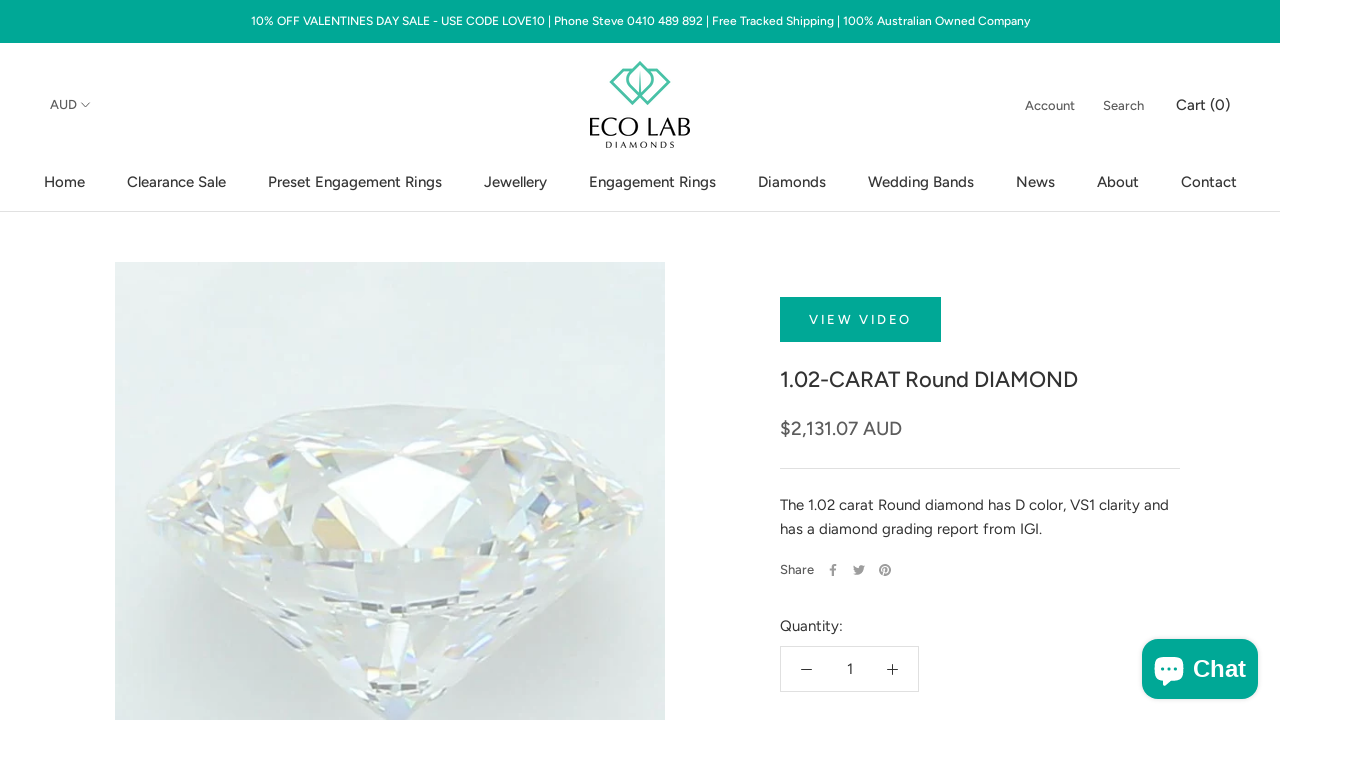

--- FILE ---
content_type: text/html; charset=utf-8
request_url: https://ecolabdiamonds.com.au/products/round-diamond-1-02-carat-141
body_size: 26063
content:
<!doctype html>

<html class="no-js" lang="en">
  <head>
<!-- Google Tag Manager -->
<script>(function(w,d,s,l,i){w[l]=w[l]||[];w[l].push({'gtm.start':
new Date().getTime(),event:'gtm.js'});var f=d.getElementsByTagName(s)[0],
j=d.createElement(s),dl=l!='dataLayer'?'&l='+l:'';j.async=true;j.src=
'https://www.googletagmanager.com/gtm.js?id='+i+dl;f.parentNode.insertBefore(j,f);
})(window,document,'script','dataLayer','GTM-WT7M3WQH');</script>
<!-- End Google Tag Manager -->

    <!-- Meta Pixel Code -->
<script> 
!function(f,b,e,v,n,t,s)
{if(f.fbq)return;n=f.fbq=function(){n.callMethod?
n.callMethod.apply(n,arguments):n.queue.push(arguments)};
if(!f._fbq)f._fbq=n;n.push=n;n.loaded=!0;n.version='2.0';
n.queue=[];t=b.createElement(e);t.async=!0;
t.src=v;s=b.getElementsByTagName(e)[0];
s.parentNode.insertBefore(t,s)}(window, document,'script',
'https://connect.facebook.net/en_US/fbevents.js');
fbq('init', '302207295798456');
fbq('track', 'PageView');
</script>
<noscript><img height="1" width="1" style="display:none"
src="https://www.facebook.com/tr?id=302207295798456&ev=PageView&noscript=1"
/></noscript>
<!-- End Meta Pixel Code -->

    <!-- Microsoft Conversion Tracking -->
<script>
  (function(w,d,t,r,u)
  {
    var f,n,i;
    w[u]=w[u]||[],f=function()
    {
      var o={ti:"97140531", enableAutoSpaTracking: true};
      o.q=w[u],w[u]=new UET(o),w[u].push("pageLoad")
    },
    n=d.createElement(t),n.src=r,n.async=1,n.onload=n.onreadystatechange=function()
    {
      var s=this.readyState;
      s&&s!=="loaded"&&s!=="complete"||(f(),n.onload=n.onreadystatechange=null)
    },
    i=d.getElementsByTagName(t)[0],i.parentNode.insertBefore(n,i)
  })
  (window,document,"script","//bat.bing.com/bat.js","uetq");
</script>
    
<script>
window.uetq = window.uetq || [];
window.uetq.push("event", "purchase", {"revenue_value":Replace_with_Variable_Revenue_Function(),"currency":"AUD"});
</script>


    
    <!-- End Microsoft Conversion Tracking -->
    
    <meta charset="utf-8">
    <meta http-equiv="X-UA-Compatible" content="IE=edge,chrome=1">
    <meta
      name="viewport"
      content="width=device-width, initial-scale=1.0, height=device-height, minimum-scale=1.0, user-scalable=0"
    >
    <meta name="theme-color" content="">
    <meta name="google-site-verification" content="KFEoeTz1oVIk9D7wUz-MK1NI8UtwkiedoQ3922RMC04">

    <!-- Global site tag (gtag.js) - Google Analytics -->
    <script async src="https://www.googletagmanager.com/gtag/js?id=G-TSCLGNYFXG"></script>
    <script>
      window.dataLayer = window.dataLayer || [];
      function gtag(){dataLayer.push(arguments);}
      gtag('js', new Date());

      gtag('config', 'G-TSCLGNYFXG');
    </script>

    <meta name="facebook-domain-verification" content="8ycd1siyan8vb7o0897mopd1my1xth">

 

    <!-- Global site tag (gtag.js) - Google Ads: 10940237903 -->
    <script async src="https://www.googletagmanager.com/gtag/js?id=AW-10940237903"></script>
    <script>
      window.dataLayer = window.dataLayer || [];
      function gtag(){dataLayer.push(arguments);}
      gtag('js', new Date());

      gtag('config', 'AW-10940237903');
    </script>


    <!-- Google tag (gtag.js) -->
<script async src="https://www.googletagmanager.com/gtag/js?id=G-5X6SFHXJLR"></script>
<script>
  window.dataLayer = window.dataLayer || [];
  function gtag(){dataLayer.push(arguments);}
  gtag('js', new Date());

  gtag('config', 'G-5X6SFHXJLR');
</script>
    

    <!-- TrustBox script -->
    <script type="text/javascript" src="//widget.trustpilot.com/bootstrap/v5/tp.widget.bootstrap.min.js" async></script>
    <!-- End TrustBox script -->

    <title>
      1.02-CARAT Round DIAMOND
      
      
       &ndash; Eco Lab Diamonds
    </title>

    
      <meta name="description" content="The 1.02 carat Round diamond has D color, VS1 clarity and has a diamond grading report from IGI.">
    

    

    


      <link rel="canonical" href="https://ecolabdiamonds.com.au/products/round-diamond-1-02-carat-141">
        
    
<link rel="shortcut icon" href="//ecolabdiamonds.com.au/cdn/shop/files/ELDFavicon_48x48.png?v=1614742653" type="image/png"><meta property="og:type" content="product">
  <meta property="og:title" content="1.02-CARAT Round DIAMOND"><meta property="og:image" content="http://ecolabdiamonds.com.au/cdn/shop/products/124_884ecbf4-f883-4192-8b2b-ba7566ef82cc_grande.jpg?v=1675035012">
    <meta property="og:image:secure_url" content="https://ecolabdiamonds.com.au/cdn/shop/products/124_884ecbf4-f883-4192-8b2b-ba7566ef82cc_grande.jpg?v=1675035012"><meta property="product:price:amount" content="2,131.07">
  <meta property="product:price:currency" content="AUD"><meta property="og:description" content="The 1.02 carat Round diamond has D color, VS1 clarity and has a diamond grading report from IGI."><meta property="og:url" content="https://ecolabdiamonds.com.au/products/round-diamond-1-02-carat-141">
<meta property="og:site_name" content="Eco Lab Diamonds"><meta name="twitter:card" content="summary"><meta name="twitter:title" content="1.02-CARAT Round DIAMOND">
  <meta name="twitter:description" content="The 1.02 carat Round diamond has D color, VS1 clarity and has a diamond grading report from IGI.">
  <meta name="twitter:image" content="https://ecolabdiamonds.com.au/cdn/shop/products/124_884ecbf4-f883-4192-8b2b-ba7566ef82cc_600x600_crop_center.jpg?v=1675035012">

    <script>window.performance && window.performance.mark && window.performance.mark('shopify.content_for_header.start');</script><meta name="facebook-domain-verification" content="vwrwvvyg0zmso35y0jnwe632505a5x">
<meta name="facebook-domain-verification" content="8ycd1siyan8vb7o0897mopd1my1xth">
<meta name="google-site-verification" content="nQgliar5Fkpbyqks1RZ6zE_yDO0kYSvp0A88FtTuVeI">
<meta id="shopify-digital-wallet" name="shopify-digital-wallet" content="/27109294125/digital_wallets/dialog">
<meta name="shopify-checkout-api-token" content="112cd03f39761cb314bb02578091781c">
<meta id="in-context-paypal-metadata" data-shop-id="27109294125" data-venmo-supported="false" data-environment="production" data-locale="en_US" data-paypal-v4="true" data-currency="AUD">
<link rel="alternate" type="application/json+oembed" href="https://ecolabdiamonds.com.au/products/round-diamond-1-02-carat-141.oembed">
<script async="async" src="/checkouts/internal/preloads.js?locale=en-AU"></script>
<link rel="preconnect" href="https://shop.app" crossorigin="anonymous">
<script async="async" src="https://shop.app/checkouts/internal/preloads.js?locale=en-AU&shop_id=27109294125" crossorigin="anonymous"></script>
<script id="apple-pay-shop-capabilities" type="application/json">{"shopId":27109294125,"countryCode":"AU","currencyCode":"AUD","merchantCapabilities":["supports3DS"],"merchantId":"gid:\/\/shopify\/Shop\/27109294125","merchantName":"Eco Lab Diamonds","requiredBillingContactFields":["postalAddress","email","phone"],"requiredShippingContactFields":["postalAddress","email","phone"],"shippingType":"shipping","supportedNetworks":["visa","masterCard"],"total":{"type":"pending","label":"Eco Lab Diamonds","amount":"1.00"},"shopifyPaymentsEnabled":true,"supportsSubscriptions":true}</script>
<script id="shopify-features" type="application/json">{"accessToken":"112cd03f39761cb314bb02578091781c","betas":["rich-media-storefront-analytics"],"domain":"ecolabdiamonds.com.au","predictiveSearch":true,"shopId":27109294125,"locale":"en"}</script>
<script>var Shopify = Shopify || {};
Shopify.shop = "eco-lab-diamonds.myshopify.com";
Shopify.locale = "en";
Shopify.currency = {"active":"AUD","rate":"1.0"};
Shopify.country = "AU";
Shopify.theme = {"name":"Latest Loose Diamond and Ringbuilder - 29-10-24","id":173409992980,"schema_name":"Prestige","schema_version":"4.5.4","theme_store_id":null,"role":"main"};
Shopify.theme.handle = "null";
Shopify.theme.style = {"id":null,"handle":null};
Shopify.cdnHost = "ecolabdiamonds.com.au/cdn";
Shopify.routes = Shopify.routes || {};
Shopify.routes.root = "/";</script>
<script type="module">!function(o){(o.Shopify=o.Shopify||{}).modules=!0}(window);</script>
<script>!function(o){function n(){var o=[];function n(){o.push(Array.prototype.slice.apply(arguments))}return n.q=o,n}var t=o.Shopify=o.Shopify||{};t.loadFeatures=n(),t.autoloadFeatures=n()}(window);</script>
<script>
  window.ShopifyPay = window.ShopifyPay || {};
  window.ShopifyPay.apiHost = "shop.app\/pay";
  window.ShopifyPay.redirectState = null;
</script>
<script id="shop-js-analytics" type="application/json">{"pageType":"product"}</script>
<script defer="defer" async type="module" src="//ecolabdiamonds.com.au/cdn/shopifycloud/shop-js/modules/v2/client.init-shop-cart-sync_BN7fPSNr.en.esm.js"></script>
<script defer="defer" async type="module" src="//ecolabdiamonds.com.au/cdn/shopifycloud/shop-js/modules/v2/chunk.common_Cbph3Kss.esm.js"></script>
<script defer="defer" async type="module" src="//ecolabdiamonds.com.au/cdn/shopifycloud/shop-js/modules/v2/chunk.modal_DKumMAJ1.esm.js"></script>
<script type="module">
  await import("//ecolabdiamonds.com.au/cdn/shopifycloud/shop-js/modules/v2/client.init-shop-cart-sync_BN7fPSNr.en.esm.js");
await import("//ecolabdiamonds.com.au/cdn/shopifycloud/shop-js/modules/v2/chunk.common_Cbph3Kss.esm.js");
await import("//ecolabdiamonds.com.au/cdn/shopifycloud/shop-js/modules/v2/chunk.modal_DKumMAJ1.esm.js");

  window.Shopify.SignInWithShop?.initShopCartSync?.({"fedCMEnabled":true,"windoidEnabled":true});

</script>
<script>
  window.Shopify = window.Shopify || {};
  if (!window.Shopify.featureAssets) window.Shopify.featureAssets = {};
  window.Shopify.featureAssets['shop-js'] = {"shop-cart-sync":["modules/v2/client.shop-cart-sync_CJVUk8Jm.en.esm.js","modules/v2/chunk.common_Cbph3Kss.esm.js","modules/v2/chunk.modal_DKumMAJ1.esm.js"],"init-fed-cm":["modules/v2/client.init-fed-cm_7Fvt41F4.en.esm.js","modules/v2/chunk.common_Cbph3Kss.esm.js","modules/v2/chunk.modal_DKumMAJ1.esm.js"],"init-shop-email-lookup-coordinator":["modules/v2/client.init-shop-email-lookup-coordinator_Cc088_bR.en.esm.js","modules/v2/chunk.common_Cbph3Kss.esm.js","modules/v2/chunk.modal_DKumMAJ1.esm.js"],"init-windoid":["modules/v2/client.init-windoid_hPopwJRj.en.esm.js","modules/v2/chunk.common_Cbph3Kss.esm.js","modules/v2/chunk.modal_DKumMAJ1.esm.js"],"shop-button":["modules/v2/client.shop-button_B0jaPSNF.en.esm.js","modules/v2/chunk.common_Cbph3Kss.esm.js","modules/v2/chunk.modal_DKumMAJ1.esm.js"],"shop-cash-offers":["modules/v2/client.shop-cash-offers_DPIskqss.en.esm.js","modules/v2/chunk.common_Cbph3Kss.esm.js","modules/v2/chunk.modal_DKumMAJ1.esm.js"],"shop-toast-manager":["modules/v2/client.shop-toast-manager_CK7RT69O.en.esm.js","modules/v2/chunk.common_Cbph3Kss.esm.js","modules/v2/chunk.modal_DKumMAJ1.esm.js"],"init-shop-cart-sync":["modules/v2/client.init-shop-cart-sync_BN7fPSNr.en.esm.js","modules/v2/chunk.common_Cbph3Kss.esm.js","modules/v2/chunk.modal_DKumMAJ1.esm.js"],"init-customer-accounts-sign-up":["modules/v2/client.init-customer-accounts-sign-up_CfPf4CXf.en.esm.js","modules/v2/client.shop-login-button_DeIztwXF.en.esm.js","modules/v2/chunk.common_Cbph3Kss.esm.js","modules/v2/chunk.modal_DKumMAJ1.esm.js"],"pay-button":["modules/v2/client.pay-button_CgIwFSYN.en.esm.js","modules/v2/chunk.common_Cbph3Kss.esm.js","modules/v2/chunk.modal_DKumMAJ1.esm.js"],"init-customer-accounts":["modules/v2/client.init-customer-accounts_DQ3x16JI.en.esm.js","modules/v2/client.shop-login-button_DeIztwXF.en.esm.js","modules/v2/chunk.common_Cbph3Kss.esm.js","modules/v2/chunk.modal_DKumMAJ1.esm.js"],"avatar":["modules/v2/client.avatar_BTnouDA3.en.esm.js"],"init-shop-for-new-customer-accounts":["modules/v2/client.init-shop-for-new-customer-accounts_CsZy_esa.en.esm.js","modules/v2/client.shop-login-button_DeIztwXF.en.esm.js","modules/v2/chunk.common_Cbph3Kss.esm.js","modules/v2/chunk.modal_DKumMAJ1.esm.js"],"shop-follow-button":["modules/v2/client.shop-follow-button_BRMJjgGd.en.esm.js","modules/v2/chunk.common_Cbph3Kss.esm.js","modules/v2/chunk.modal_DKumMAJ1.esm.js"],"checkout-modal":["modules/v2/client.checkout-modal_B9Drz_yf.en.esm.js","modules/v2/chunk.common_Cbph3Kss.esm.js","modules/v2/chunk.modal_DKumMAJ1.esm.js"],"shop-login-button":["modules/v2/client.shop-login-button_DeIztwXF.en.esm.js","modules/v2/chunk.common_Cbph3Kss.esm.js","modules/v2/chunk.modal_DKumMAJ1.esm.js"],"lead-capture":["modules/v2/client.lead-capture_DXYzFM3R.en.esm.js","modules/v2/chunk.common_Cbph3Kss.esm.js","modules/v2/chunk.modal_DKumMAJ1.esm.js"],"shop-login":["modules/v2/client.shop-login_CA5pJqmO.en.esm.js","modules/v2/chunk.common_Cbph3Kss.esm.js","modules/v2/chunk.modal_DKumMAJ1.esm.js"],"payment-terms":["modules/v2/client.payment-terms_BxzfvcZJ.en.esm.js","modules/v2/chunk.common_Cbph3Kss.esm.js","modules/v2/chunk.modal_DKumMAJ1.esm.js"]};
</script>
<script>(function() {
  var isLoaded = false;
  function asyncLoad() {
    if (isLoaded) return;
    isLoaded = true;
    var urls = ["https:\/\/ecommplugins-scripts.trustpilot.com\/v2.1\/js\/header.min.js?settings=eyJrZXkiOiJwbDJhR1RaMUxwQ2g0Z1RtIiwicyI6InNrdSJ9\u0026shop=eco-lab-diamonds.myshopify.com","https:\/\/ecommplugins-trustboxsettings.trustpilot.com\/eco-lab-diamonds.myshopify.com.js?settings=1651210586634\u0026shop=eco-lab-diamonds.myshopify.com","https:\/\/widget.trustpilot.com\/bootstrap\/v5\/tp.widget.sync.bootstrap.min.js?shop=eco-lab-diamonds.myshopify.com","https:\/\/static.klaviyo.com\/onsite\/js\/klaviyo.js?company_id=QTNS5Q\u0026shop=eco-lab-diamonds.myshopify.com","https:\/\/static.klaviyo.com\/onsite\/js\/klaviyo.js?company_id=QTNS5Q\u0026shop=eco-lab-diamonds.myshopify.com"];
    for (var i = 0; i < urls.length; i++) {
      var s = document.createElement('script');
      s.type = 'text/javascript';
      s.async = true;
      s.src = urls[i];
      var x = document.getElementsByTagName('script')[0];
      x.parentNode.insertBefore(s, x);
    }
  };
  if(window.attachEvent) {
    window.attachEvent('onload', asyncLoad);
  } else {
    window.addEventListener('load', asyncLoad, false);
  }
})();</script>
<script id="__st">var __st={"a":27109294125,"offset":36000,"reqid":"080595cd-3e60-46ea-8cbb-1951612dcdb6-1769898873","pageurl":"ecolabdiamonds.com.au\/products\/round-diamond-1-02-carat-141","u":"03e275b65da4","p":"product","rtyp":"product","rid":8102898925844};</script>
<script>window.ShopifyPaypalV4VisibilityTracking = true;</script>
<script id="captcha-bootstrap">!function(){'use strict';const t='contact',e='account',n='new_comment',o=[[t,t],['blogs',n],['comments',n],[t,'customer']],c=[[e,'customer_login'],[e,'guest_login'],[e,'recover_customer_password'],[e,'create_customer']],r=t=>t.map((([t,e])=>`form[action*='/${t}']:not([data-nocaptcha='true']) input[name='form_type'][value='${e}']`)).join(','),a=t=>()=>t?[...document.querySelectorAll(t)].map((t=>t.form)):[];function s(){const t=[...o],e=r(t);return a(e)}const i='password',u='form_key',d=['recaptcha-v3-token','g-recaptcha-response','h-captcha-response',i],f=()=>{try{return window.sessionStorage}catch{return}},m='__shopify_v',_=t=>t.elements[u];function p(t,e,n=!1){try{const o=window.sessionStorage,c=JSON.parse(o.getItem(e)),{data:r}=function(t){const{data:e,action:n}=t;return t[m]||n?{data:e,action:n}:{data:t,action:n}}(c);for(const[e,n]of Object.entries(r))t.elements[e]&&(t.elements[e].value=n);n&&o.removeItem(e)}catch(o){console.error('form repopulation failed',{error:o})}}const l='form_type',E='cptcha';function T(t){t.dataset[E]=!0}const w=window,h=w.document,L='Shopify',v='ce_forms',y='captcha';let A=!1;((t,e)=>{const n=(g='f06e6c50-85a8-45c8-87d0-21a2b65856fe',I='https://cdn.shopify.com/shopifycloud/storefront-forms-hcaptcha/ce_storefront_forms_captcha_hcaptcha.v1.5.2.iife.js',D={infoText:'Protected by hCaptcha',privacyText:'Privacy',termsText:'Terms'},(t,e,n)=>{const o=w[L][v],c=o.bindForm;if(c)return c(t,g,e,D).then(n);var r;o.q.push([[t,g,e,D],n]),r=I,A||(h.body.append(Object.assign(h.createElement('script'),{id:'captcha-provider',async:!0,src:r})),A=!0)});var g,I,D;w[L]=w[L]||{},w[L][v]=w[L][v]||{},w[L][v].q=[],w[L][y]=w[L][y]||{},w[L][y].protect=function(t,e){n(t,void 0,e),T(t)},Object.freeze(w[L][y]),function(t,e,n,w,h,L){const[v,y,A,g]=function(t,e,n){const i=e?o:[],u=t?c:[],d=[...i,...u],f=r(d),m=r(i),_=r(d.filter((([t,e])=>n.includes(e))));return[a(f),a(m),a(_),s()]}(w,h,L),I=t=>{const e=t.target;return e instanceof HTMLFormElement?e:e&&e.form},D=t=>v().includes(t);t.addEventListener('submit',(t=>{const e=I(t);if(!e)return;const n=D(e)&&!e.dataset.hcaptchaBound&&!e.dataset.recaptchaBound,o=_(e),c=g().includes(e)&&(!o||!o.value);(n||c)&&t.preventDefault(),c&&!n&&(function(t){try{if(!f())return;!function(t){const e=f();if(!e)return;const n=_(t);if(!n)return;const o=n.value;o&&e.removeItem(o)}(t);const e=Array.from(Array(32),(()=>Math.random().toString(36)[2])).join('');!function(t,e){_(t)||t.append(Object.assign(document.createElement('input'),{type:'hidden',name:u})),t.elements[u].value=e}(t,e),function(t,e){const n=f();if(!n)return;const o=[...t.querySelectorAll(`input[type='${i}']`)].map((({name:t})=>t)),c=[...d,...o],r={};for(const[a,s]of new FormData(t).entries())c.includes(a)||(r[a]=s);n.setItem(e,JSON.stringify({[m]:1,action:t.action,data:r}))}(t,e)}catch(e){console.error('failed to persist form',e)}}(e),e.submit())}));const S=(t,e)=>{t&&!t.dataset[E]&&(n(t,e.some((e=>e===t))),T(t))};for(const o of['focusin','change'])t.addEventListener(o,(t=>{const e=I(t);D(e)&&S(e,y())}));const B=e.get('form_key'),M=e.get(l),P=B&&M;t.addEventListener('DOMContentLoaded',(()=>{const t=y();if(P)for(const e of t)e.elements[l].value===M&&p(e,B);[...new Set([...A(),...v().filter((t=>'true'===t.dataset.shopifyCaptcha))])].forEach((e=>S(e,t)))}))}(h,new URLSearchParams(w.location.search),n,t,e,['guest_login'])})(!0,!0)}();</script>
<script integrity="sha256-4kQ18oKyAcykRKYeNunJcIwy7WH5gtpwJnB7kiuLZ1E=" data-source-attribution="shopify.loadfeatures" defer="defer" src="//ecolabdiamonds.com.au/cdn/shopifycloud/storefront/assets/storefront/load_feature-a0a9edcb.js" crossorigin="anonymous"></script>
<script crossorigin="anonymous" defer="defer" src="//ecolabdiamonds.com.au/cdn/shopifycloud/storefront/assets/shopify_pay/storefront-65b4c6d7.js?v=20250812"></script>
<script data-source-attribution="shopify.dynamic_checkout.dynamic.init">var Shopify=Shopify||{};Shopify.PaymentButton=Shopify.PaymentButton||{isStorefrontPortableWallets:!0,init:function(){window.Shopify.PaymentButton.init=function(){};var t=document.createElement("script");t.src="https://ecolabdiamonds.com.au/cdn/shopifycloud/portable-wallets/latest/portable-wallets.en.js",t.type="module",document.head.appendChild(t)}};
</script>
<script data-source-attribution="shopify.dynamic_checkout.buyer_consent">
  function portableWalletsHideBuyerConsent(e){var t=document.getElementById("shopify-buyer-consent"),n=document.getElementById("shopify-subscription-policy-button");t&&n&&(t.classList.add("hidden"),t.setAttribute("aria-hidden","true"),n.removeEventListener("click",e))}function portableWalletsShowBuyerConsent(e){var t=document.getElementById("shopify-buyer-consent"),n=document.getElementById("shopify-subscription-policy-button");t&&n&&(t.classList.remove("hidden"),t.removeAttribute("aria-hidden"),n.addEventListener("click",e))}window.Shopify?.PaymentButton&&(window.Shopify.PaymentButton.hideBuyerConsent=portableWalletsHideBuyerConsent,window.Shopify.PaymentButton.showBuyerConsent=portableWalletsShowBuyerConsent);
</script>
<script data-source-attribution="shopify.dynamic_checkout.cart.bootstrap">document.addEventListener("DOMContentLoaded",(function(){function t(){return document.querySelector("shopify-accelerated-checkout-cart, shopify-accelerated-checkout")}if(t())Shopify.PaymentButton.init();else{new MutationObserver((function(e,n){t()&&(Shopify.PaymentButton.init(),n.disconnect())})).observe(document.body,{childList:!0,subtree:!0})}}));
</script>
<link id="shopify-accelerated-checkout-styles" rel="stylesheet" media="screen" href="https://ecolabdiamonds.com.au/cdn/shopifycloud/portable-wallets/latest/accelerated-checkout-backwards-compat.css" crossorigin="anonymous">
<style id="shopify-accelerated-checkout-cart">
        #shopify-buyer-consent {
  margin-top: 1em;
  display: inline-block;
  width: 100%;
}

#shopify-buyer-consent.hidden {
  display: none;
}

#shopify-subscription-policy-button {
  background: none;
  border: none;
  padding: 0;
  text-decoration: underline;
  font-size: inherit;
  cursor: pointer;
}

#shopify-subscription-policy-button::before {
  box-shadow: none;
}

      </style>

<script>window.performance && window.performance.mark && window.performance.mark('shopify.content_for_header.end');</script>

    <link rel="stylesheet" href="//ecolabdiamonds.com.au/cdn/shop/t/33/assets/theme.scss.css?v=8484299957044860601764743305">
    <link href="//ecolabdiamonds.com.au/cdn/shop/t/33/assets/custom.css?v=96521376793662582651730185898" rel="stylesheet" type="text/css" media="all" />
    <link href="//ecolabdiamonds.com.au/cdn/shop/t/33/assets/nouislider.min.css?v=135229752839567075581730185858" rel="stylesheet" type="text/css" media="all" />

    <script>
      // This allows to expose several variables to the global scope, to be used in scripts
      window.theme = {
        template: "product",
        localeRootUrl: '',
        shopCurrency: "AUD",
        moneyFormat: "${{amount}} AUD",
        moneyWithCurrencyFormat: "${{amount}} AUD",
        useNativeMultiCurrency: true,
        currencyConversionEnabled: false,
        currencyConversionMoneyFormat: "money_format",
        currencyConversionRoundAmounts: true,
        productImageSize: "natural",
        searchMode: "product,page",
        showPageTransition: true,
        showElementStaggering: true,
        showImageZooming: true
      };

      window.languages = {
        cartAddNote: "Add Order Note",
        cartEditNote: "Edit Order Note",
        productImageLoadingError: "This image could not be loaded. Please try to reload the page.",
        productFormAddToCart: "Add to cart",
        productFormUnavailable: "Unavailable",
        productFormSoldOut: "Sold Out",
        shippingEstimatorOneResult: "1 option available:",
        shippingEstimatorMoreResults: "{{count}} options available:",
        shippingEstimatorNoResults: "No shipping could be found"
      };

      window.lazySizesConfig = {
        loadHidden: false,
        hFac: 0.5,
        expFactor: 2,
        ricTimeout: 150,
        lazyClass: 'Image--lazyLoad',
        loadingClass: 'Image--lazyLoading',
        loadedClass: 'Image--lazyLoaded'
      };

      document.documentElement.className = document.documentElement.className.replace('no-js', 'js');
      document.documentElement.style.setProperty('--window-height', window.innerHeight + 'px');

      // We do a quick detection of some features (we could use Modernizr but for so little...)
      (function() {
        document.documentElement.className += ((window.CSS && window.CSS.supports('(position: sticky) or (position: -webkit-sticky)')) ? ' supports-sticky' : ' no-supports-sticky');
        document.documentElement.className += (window.matchMedia('(-moz-touch-enabled: 1), (hover: none)')).matches ? ' no-supports-hover' : ' supports-hover';
      }());

      (function () {
        window.onpageshow = function(event) {
          if (event.persisted) {
            window.location.reload();
          }
        };
      })();
    </script>
    <script src="//ecolabdiamonds.com.au/cdn/shop/t/33/assets/jquery.min.js?v=160737389985263990141730185858"></script>
    <script src="//ecolabdiamonds.com.au/cdn/shop/t/33/assets/lazysizes.min.js?v=174358363404432586981730185858" async></script>
    <script src="//ecolabdiamonds.com.au/cdn/shop/t/33/assets/nouislider.min.js?v=71749265993569339321730185858"></script>
    <script src="//ecolabdiamonds.com.au/cdn/shop/t/33/assets/wNumb.js?v=89789310791556403831730185860"></script>

    <!-- Jquery Js Files Added For All Pages By TPS Start -->
    <script src="https://cdnjs.cloudflare.com/ajax/libs/jqueryui/1.14.0/jquery-ui.min.js"></script>
    <!-- Jquery Js Files Added For All Pages By TPS End -->
    
    <!--- TPS Latest Loose Diamond Module CSS & JS Start ---->
    
    <!--- TPS Latest Loose Diamond Module CSS & JS End ---->

    <!--- TPS Latest Ringbuilder Module CSS & JS Start ---->
    
    <!--- TPS Latest Ringbuilder Module CSS & JS End ---->

    
<script
      src="https://polyfill-fastly.net/v3/polyfill.min.js?unknown=polyfill&features=fetch,Element.prototype.closest,Element.prototype.remove,Element.prototype.classList,Array.prototype.includes,Array.prototype.fill,Object.assign,CustomEvent,IntersectionObserver,IntersectionObserverEntry,URL"
      defer
    ></script>
    <script src="//ecolabdiamonds.com.au/cdn/shop/t/33/assets/libs.min.js?v=88466822118989791001730185858" defer></script>
    <script src="//ecolabdiamonds.com.au/cdn/shop/t/33/assets/theme.min.js?v=72613952078467489181730185859" defer></script>
    
      <script src="//ecolabdiamonds.com.au/cdn/shop/t/33/assets/custom.js?v=67302886674798016691730185856" defer></script>
    
    <script src="https://pagination.js.org/dist/2.1.4/pagination.min.js"></script>
    
  <script type="application/ld+json">
  {
    "@context": "http://schema.org",
    "@type": "Product",
    "offers": [{
          "@type": "Offer",
          "name": "Default Title",
          "availability":"https://schema.org/InStock",
          "price": "2,131.07",
          "priceCurrency": "AUD",
          "priceValidUntil": "2026-02-11","sku": "certificate_no_LG563297951","url": "/products/round-diamond-1-02-carat-141/products/round-diamond-1-02-carat-141?variant=44402720178452"
        }
],

    "brand": {
      "name": "Eco Lab Diamonds"
    },
    "name": "1.02-CARAT Round DIAMOND",
    "description": "The 1.02 carat Round diamond has D color, VS1 clarity and has a diamond grading report from IGI.",
    "category": "",
    "url": "/products/round-diamond-1-02-carat-141/products/round-diamond-1-02-carat-141",
    "sku": "certificate_no_LG563297951",
    "image": {
      "@type": "ImageObject",
      "url": "https://ecolabdiamonds.com.au/cdn/shop/products/124_884ecbf4-f883-4192-8b2b-ba7566ef82cc_1024x.jpg?v=1675035012",
      "image": "https://ecolabdiamonds.com.au/cdn/shop/products/124_884ecbf4-f883-4192-8b2b-ba7566ef82cc_1024x.jpg?v=1675035012",
      "name": "1.02-CARAT Round DIAMOND",
      "width": "1024",
      "height": "1024"
    }
  }
  </script>



  <script type="application/ld+json">
  {
    "@context": "http://schema.org",
    "@type": "BreadcrumbList",
  "itemListElement": [{
      "@type": "ListItem",
      "position": 1,
      "name": "Translation missing: en.general.breadcrumb.home",
      "item": "https://ecolabdiamonds.com.au"
    },{
          "@type": "ListItem",
          "position": 2,
          "name": "1.02-CARAT Round DIAMOND",
          "item": "https://ecolabdiamonds.com.au/products/round-diamond-1-02-carat-141"
        }]
  }
  </script>


    

    <script>window.is_hulkpo_installed=true</script>

    

    
  
  <!-- SlideRule Script Start -->
  <script name="sliderule-tracking" data-ot-ignore>
(function(){
	slideruleData = {
    "version":"v0.0.1",
    "referralExclusion":"/(paypal|visa|MasterCard|clicksafe|arcot\.com|geschuetzteinkaufen|checkout\.shopify\.com|checkout\.rechargeapps\.com|portal\.afterpay\.com|payfort)/",
    "googleSignals":true,
    "anonymizeIp":true,
    "productClicks":true,
    "persistentUserId":true,
    "hideBranding":false,
    "ecommerce":{"currencyCode":"AUD",
    "impressions":[]},
    "pageType":"product",
	"destinations":{"google_analytics_4":{"measurementIds":["G-5X6SFHXJLR"]}},
    "cookieUpdate":true
	}

	
		slideruleData.themeMode = "live"
	

	


	
	})();
</script>
<script async type="text/javascript" src=https://files.slideruletools.com/eluredils-g.js></script>
  <!-- SlideRule Script End -->

  
  <script src="//ecolabdiamonds.com.au/cdn/shop/t/33/assets/tps-start-over.js?v=120930005828370668361731908617" defer="defer"></script>
    
  <!-- BEGIN app block: shopify://apps/hulk-product-options/blocks/app-embed/380168ef-9475-4244-a291-f66b189208b5 --><!-- BEGIN app snippet: hulkapps_product_options --><script>
    
        window.hulkapps = {
        shop_slug: "eco-lab-diamonds",
        store_id: "eco-lab-diamonds.myshopify.com",
        money_format: "${{amount}} AUD",
        cart: null,
        product: null,
        product_collections: null,
        product_variants: null,
        is_volume_discount: null,
        is_product_option: true,
        product_id: null,
        page_type: null,
        po_url: "https://productoption.hulkapps.com",
        po_proxy_url: "https://ecolabdiamonds.com.au",
        vd_url: "https://volumediscount.hulkapps.com",
        customer: null,
        hulkapps_extension_js: true

    }
    window.is_hulkpo_installed=true
    

      window.hulkapps.page_type = "cart";
      window.hulkapps.cart = {"note":null,"attributes":{},"original_total_price":0,"total_price":0,"total_discount":0,"total_weight":0.0,"item_count":0,"items":[],"requires_shipping":false,"currency":"AUD","items_subtotal_price":0,"cart_level_discount_applications":[],"checkout_charge_amount":0}
      if (typeof window.hulkapps.cart.items == "object") {
        for (var i=0; i<window.hulkapps.cart.items.length; i++) {
          ["sku", "grams", "vendor", "url", "image", "handle", "requires_shipping", "product_type", "product_description"].map(function(a) {
            delete window.hulkapps.cart.items[i][a]
          })
        }
      }
      window.hulkapps.cart_collections = {}
      

    
      window.hulkapps.page_type = "product"
      window.hulkapps.product_id = "8102898925844";
      window.hulkapps.product = {"id":8102898925844,"title":"1.02-CARAT Round DIAMOND","handle":"round-diamond-1-02-carat-141","description":"\u003cp\u003eThe 1.02 carat Round diamond has D color, VS1 clarity and has a diamond grading report from IGI.\u003c\/p\u003e","published_at":"2023-01-30T09:30:12+10:00","created_at":"2023-01-30T09:30:12+10:00","vendor":"Eco Lab Diamonds","type":"","tags":["Diamonds","ImportDiamonds","NivodaDiamonds"],"price":213107,"price_min":213107,"price_max":213107,"available":true,"price_varies":false,"compare_at_price":null,"compare_at_price_min":0,"compare_at_price_max":0,"compare_at_price_varies":false,"variants":[{"id":44402720178452,"title":"Default Title","option1":"Default Title","option2":null,"option3":null,"sku":"certificate_no_LG563297951","requires_shipping":true,"taxable":true,"featured_image":null,"available":true,"name":"1.02-CARAT Round DIAMOND","public_title":null,"options":["Default Title"],"price":213107,"weight":0,"compare_at_price":null,"inventory_management":"shopify","barcode":null,"requires_selling_plan":false,"selling_plan_allocations":[]}],"images":["\/\/ecolabdiamonds.com.au\/cdn\/shop\/products\/124_884ecbf4-f883-4192-8b2b-ba7566ef82cc.jpg?v=1675035012"],"featured_image":"\/\/ecolabdiamonds.com.au\/cdn\/shop\/products\/124_884ecbf4-f883-4192-8b2b-ba7566ef82cc.jpg?v=1675035012","options":["Title"],"media":[{"alt":null,"id":32793779339540,"position":1,"preview_image":{"aspect_ratio":1.0,"height":669,"width":669,"src":"\/\/ecolabdiamonds.com.au\/cdn\/shop\/products\/124_884ecbf4-f883-4192-8b2b-ba7566ef82cc.jpg?v=1675035012"},"aspect_ratio":1.0,"height":669,"media_type":"image","src":"\/\/ecolabdiamonds.com.au\/cdn\/shop\/products\/124_884ecbf4-f883-4192-8b2b-ba7566ef82cc.jpg?v=1675035012","width":669}],"requires_selling_plan":false,"selling_plan_groups":[],"content":"\u003cp\u003eThe 1.02 carat Round diamond has D color, VS1 clarity and has a diamond grading report from IGI.\u003c\/p\u003e"}

      window.hulkapps.product_collection = []
      
        window.hulkapps.product_collection.push(203747393581)
      
        window.hulkapps.product_collection.push(167770652717)
      
        window.hulkapps.product_collection.push(510630101268)
      

      window.hulkapps.product_variant = []
      
        window.hulkapps.product_variant.push(44402720178452)
      

      window.hulkapps.product_collections = window.hulkapps.product_collection.toString();
      window.hulkapps.product_variants = window.hulkapps.product_variant.toString();

    

</script>

<!-- END app snippet --><!-- END app block --><script src="https://cdn.shopify.com/extensions/019bfe0f-96b2-7808-bdb5-a9d9753cdc9c/productoption-175/assets/hulkcode.js" type="text/javascript" defer="defer"></script>
<link href="https://cdn.shopify.com/extensions/019bfe0f-96b2-7808-bdb5-a9d9753cdc9c/productoption-175/assets/hulkcode.css" rel="stylesheet" type="text/css" media="all">
<script src="https://cdn.shopify.com/extensions/e8878072-2f6b-4e89-8082-94b04320908d/inbox-1254/assets/inbox-chat-loader.js" type="text/javascript" defer="defer"></script>
<link href="https://monorail-edge.shopifysvc.com" rel="dns-prefetch">
<script>(function(){if ("sendBeacon" in navigator && "performance" in window) {try {var session_token_from_headers = performance.getEntriesByType('navigation')[0].serverTiming.find(x => x.name == '_s').description;} catch {var session_token_from_headers = undefined;}var session_cookie_matches = document.cookie.match(/_shopify_s=([^;]*)/);var session_token_from_cookie = session_cookie_matches && session_cookie_matches.length === 2 ? session_cookie_matches[1] : "";var session_token = session_token_from_headers || session_token_from_cookie || "";function handle_abandonment_event(e) {var entries = performance.getEntries().filter(function(entry) {return /monorail-edge.shopifysvc.com/.test(entry.name);});if (!window.abandonment_tracked && entries.length === 0) {window.abandonment_tracked = true;var currentMs = Date.now();var navigation_start = performance.timing.navigationStart;var payload = {shop_id: 27109294125,url: window.location.href,navigation_start,duration: currentMs - navigation_start,session_token,page_type: "product"};window.navigator.sendBeacon("https://monorail-edge.shopifysvc.com/v1/produce", JSON.stringify({schema_id: "online_store_buyer_site_abandonment/1.1",payload: payload,metadata: {event_created_at_ms: currentMs,event_sent_at_ms: currentMs}}));}}window.addEventListener('pagehide', handle_abandonment_event);}}());</script>
<script id="web-pixels-manager-setup">(function e(e,d,r,n,o){if(void 0===o&&(o={}),!Boolean(null===(a=null===(i=window.Shopify)||void 0===i?void 0:i.analytics)||void 0===a?void 0:a.replayQueue)){var i,a;window.Shopify=window.Shopify||{};var t=window.Shopify;t.analytics=t.analytics||{};var s=t.analytics;s.replayQueue=[],s.publish=function(e,d,r){return s.replayQueue.push([e,d,r]),!0};try{self.performance.mark("wpm:start")}catch(e){}var l=function(){var e={modern:/Edge?\/(1{2}[4-9]|1[2-9]\d|[2-9]\d{2}|\d{4,})\.\d+(\.\d+|)|Firefox\/(1{2}[4-9]|1[2-9]\d|[2-9]\d{2}|\d{4,})\.\d+(\.\d+|)|Chrom(ium|e)\/(9{2}|\d{3,})\.\d+(\.\d+|)|(Maci|X1{2}).+ Version\/(15\.\d+|(1[6-9]|[2-9]\d|\d{3,})\.\d+)([,.]\d+|)( \(\w+\)|)( Mobile\/\w+|) Safari\/|Chrome.+OPR\/(9{2}|\d{3,})\.\d+\.\d+|(CPU[ +]OS|iPhone[ +]OS|CPU[ +]iPhone|CPU IPhone OS|CPU iPad OS)[ +]+(15[._]\d+|(1[6-9]|[2-9]\d|\d{3,})[._]\d+)([._]\d+|)|Android:?[ /-](13[3-9]|1[4-9]\d|[2-9]\d{2}|\d{4,})(\.\d+|)(\.\d+|)|Android.+Firefox\/(13[5-9]|1[4-9]\d|[2-9]\d{2}|\d{4,})\.\d+(\.\d+|)|Android.+Chrom(ium|e)\/(13[3-9]|1[4-9]\d|[2-9]\d{2}|\d{4,})\.\d+(\.\d+|)|SamsungBrowser\/([2-9]\d|\d{3,})\.\d+/,legacy:/Edge?\/(1[6-9]|[2-9]\d|\d{3,})\.\d+(\.\d+|)|Firefox\/(5[4-9]|[6-9]\d|\d{3,})\.\d+(\.\d+|)|Chrom(ium|e)\/(5[1-9]|[6-9]\d|\d{3,})\.\d+(\.\d+|)([\d.]+$|.*Safari\/(?![\d.]+ Edge\/[\d.]+$))|(Maci|X1{2}).+ Version\/(10\.\d+|(1[1-9]|[2-9]\d|\d{3,})\.\d+)([,.]\d+|)( \(\w+\)|)( Mobile\/\w+|) Safari\/|Chrome.+OPR\/(3[89]|[4-9]\d|\d{3,})\.\d+\.\d+|(CPU[ +]OS|iPhone[ +]OS|CPU[ +]iPhone|CPU IPhone OS|CPU iPad OS)[ +]+(10[._]\d+|(1[1-9]|[2-9]\d|\d{3,})[._]\d+)([._]\d+|)|Android:?[ /-](13[3-9]|1[4-9]\d|[2-9]\d{2}|\d{4,})(\.\d+|)(\.\d+|)|Mobile Safari.+OPR\/([89]\d|\d{3,})\.\d+\.\d+|Android.+Firefox\/(13[5-9]|1[4-9]\d|[2-9]\d{2}|\d{4,})\.\d+(\.\d+|)|Android.+Chrom(ium|e)\/(13[3-9]|1[4-9]\d|[2-9]\d{2}|\d{4,})\.\d+(\.\d+|)|Android.+(UC? ?Browser|UCWEB|U3)[ /]?(15\.([5-9]|\d{2,})|(1[6-9]|[2-9]\d|\d{3,})\.\d+)\.\d+|SamsungBrowser\/(5\.\d+|([6-9]|\d{2,})\.\d+)|Android.+MQ{2}Browser\/(14(\.(9|\d{2,})|)|(1[5-9]|[2-9]\d|\d{3,})(\.\d+|))(\.\d+|)|K[Aa][Ii]OS\/(3\.\d+|([4-9]|\d{2,})\.\d+)(\.\d+|)/},d=e.modern,r=e.legacy,n=navigator.userAgent;return n.match(d)?"modern":n.match(r)?"legacy":"unknown"}(),u="modern"===l?"modern":"legacy",c=(null!=n?n:{modern:"",legacy:""})[u],f=function(e){return[e.baseUrl,"/wpm","/b",e.hashVersion,"modern"===e.buildTarget?"m":"l",".js"].join("")}({baseUrl:d,hashVersion:r,buildTarget:u}),m=function(e){var d=e.version,r=e.bundleTarget,n=e.surface,o=e.pageUrl,i=e.monorailEndpoint;return{emit:function(e){var a=e.status,t=e.errorMsg,s=(new Date).getTime(),l=JSON.stringify({metadata:{event_sent_at_ms:s},events:[{schema_id:"web_pixels_manager_load/3.1",payload:{version:d,bundle_target:r,page_url:o,status:a,surface:n,error_msg:t},metadata:{event_created_at_ms:s}}]});if(!i)return console&&console.warn&&console.warn("[Web Pixels Manager] No Monorail endpoint provided, skipping logging."),!1;try{return self.navigator.sendBeacon.bind(self.navigator)(i,l)}catch(e){}var u=new XMLHttpRequest;try{return u.open("POST",i,!0),u.setRequestHeader("Content-Type","text/plain"),u.send(l),!0}catch(e){return console&&console.warn&&console.warn("[Web Pixels Manager] Got an unhandled error while logging to Monorail."),!1}}}}({version:r,bundleTarget:l,surface:e.surface,pageUrl:self.location.href,monorailEndpoint:e.monorailEndpoint});try{o.browserTarget=l,function(e){var d=e.src,r=e.async,n=void 0===r||r,o=e.onload,i=e.onerror,a=e.sri,t=e.scriptDataAttributes,s=void 0===t?{}:t,l=document.createElement("script"),u=document.querySelector("head"),c=document.querySelector("body");if(l.async=n,l.src=d,a&&(l.integrity=a,l.crossOrigin="anonymous"),s)for(var f in s)if(Object.prototype.hasOwnProperty.call(s,f))try{l.dataset[f]=s[f]}catch(e){}if(o&&l.addEventListener("load",o),i&&l.addEventListener("error",i),u)u.appendChild(l);else{if(!c)throw new Error("Did not find a head or body element to append the script");c.appendChild(l)}}({src:f,async:!0,onload:function(){if(!function(){var e,d;return Boolean(null===(d=null===(e=window.Shopify)||void 0===e?void 0:e.analytics)||void 0===d?void 0:d.initialized)}()){var d=window.webPixelsManager.init(e)||void 0;if(d){var r=window.Shopify.analytics;r.replayQueue.forEach((function(e){var r=e[0],n=e[1],o=e[2];d.publishCustomEvent(r,n,o)})),r.replayQueue=[],r.publish=d.publishCustomEvent,r.visitor=d.visitor,r.initialized=!0}}},onerror:function(){return m.emit({status:"failed",errorMsg:"".concat(f," has failed to load")})},sri:function(e){var d=/^sha384-[A-Za-z0-9+/=]+$/;return"string"==typeof e&&d.test(e)}(c)?c:"",scriptDataAttributes:o}),m.emit({status:"loading"})}catch(e){m.emit({status:"failed",errorMsg:(null==e?void 0:e.message)||"Unknown error"})}}})({shopId: 27109294125,storefrontBaseUrl: "https://ecolabdiamonds.com.au",extensionsBaseUrl: "https://extensions.shopifycdn.com/cdn/shopifycloud/web-pixels-manager",monorailEndpoint: "https://monorail-edge.shopifysvc.com/unstable/produce_batch",surface: "storefront-renderer",enabledBetaFlags: ["2dca8a86"],webPixelsConfigList: [{"id":"836763924","configuration":"{\"config\":\"{\\\"pixel_id\\\":\\\"G-5X6SFHXJLR\\\",\\\"target_country\\\":\\\"AU\\\",\\\"gtag_events\\\":[{\\\"type\\\":\\\"search\\\",\\\"action_label\\\":[\\\"G-5X6SFHXJLR\\\",\\\"AW-10940237903\\\/qOoQCNm39Z8ZEM-Q2-Ao\\\"]},{\\\"type\\\":\\\"begin_checkout\\\",\\\"action_label\\\":[\\\"G-5X6SFHXJLR\\\",\\\"AW-10940237903\\\/kxbLCN-39Z8ZEM-Q2-Ao\\\"]},{\\\"type\\\":\\\"view_item\\\",\\\"action_label\\\":[\\\"G-5X6SFHXJLR\\\",\\\"AW-10940237903\\\/R8bVCNa39Z8ZEM-Q2-Ao\\\",\\\"MC-FRPZW8HZXX\\\"]},{\\\"type\\\":\\\"purchase\\\",\\\"action_label\\\":[\\\"G-5X6SFHXJLR\\\",\\\"AW-10940237903\\\/U8AYCNC39Z8ZEM-Q2-Ao\\\",\\\"MC-FRPZW8HZXX\\\"]},{\\\"type\\\":\\\"page_view\\\",\\\"action_label\\\":[\\\"G-5X6SFHXJLR\\\",\\\"AW-10940237903\\\/UULDCNO39Z8ZEM-Q2-Ao\\\",\\\"MC-FRPZW8HZXX\\\"]},{\\\"type\\\":\\\"add_payment_info\\\",\\\"action_label\\\":[\\\"G-5X6SFHXJLR\\\",\\\"AW-10940237903\\\/3Q3CCOK39Z8ZEM-Q2-Ao\\\"]},{\\\"type\\\":\\\"add_to_cart\\\",\\\"action_label\\\":[\\\"G-5X6SFHXJLR\\\",\\\"AW-10940237903\\\/ATsyCNy39Z8ZEM-Q2-Ao\\\"]}],\\\"enable_monitoring_mode\\\":false}\"}","eventPayloadVersion":"v1","runtimeContext":"OPEN","scriptVersion":"b2a88bafab3e21179ed38636efcd8a93","type":"APP","apiClientId":1780363,"privacyPurposes":[],"dataSharingAdjustments":{"protectedCustomerApprovalScopes":["read_customer_address","read_customer_email","read_customer_name","read_customer_personal_data","read_customer_phone"]}},{"id":"186319124","configuration":"{\"measurementIds\":\"G-5X6SFHXJLR\"}","eventPayloadVersion":"v1","runtimeContext":"STRICT","scriptVersion":"7aaae93c56736e9df275e05ad7cdcadf","type":"APP","apiClientId":3542712321,"privacyPurposes":["ANALYTICS","MARKETING","SALE_OF_DATA"],"dataSharingAdjustments":{"protectedCustomerApprovalScopes":["read_customer_address","read_customer_email","read_customer_name","read_customer_personal_data","read_customer_phone"]}},{"id":"182976788","configuration":"{\"tagID\":\"2612834890974\"}","eventPayloadVersion":"v1","runtimeContext":"STRICT","scriptVersion":"18031546ee651571ed29edbe71a3550b","type":"APP","apiClientId":3009811,"privacyPurposes":["ANALYTICS","MARKETING","SALE_OF_DATA"],"dataSharingAdjustments":{"protectedCustomerApprovalScopes":["read_customer_address","read_customer_email","read_customer_name","read_customer_personal_data","read_customer_phone"]}},{"id":"142803220","eventPayloadVersion":"v1","runtimeContext":"LAX","scriptVersion":"1","type":"CUSTOM","privacyPurposes":["ANALYTICS"],"name":"Google Analytics tag (migrated)"},{"id":"shopify-app-pixel","configuration":"{}","eventPayloadVersion":"v1","runtimeContext":"STRICT","scriptVersion":"0450","apiClientId":"shopify-pixel","type":"APP","privacyPurposes":["ANALYTICS","MARKETING"]},{"id":"shopify-custom-pixel","eventPayloadVersion":"v1","runtimeContext":"LAX","scriptVersion":"0450","apiClientId":"shopify-pixel","type":"CUSTOM","privacyPurposes":["ANALYTICS","MARKETING"]}],isMerchantRequest: false,initData: {"shop":{"name":"Eco Lab Diamonds","paymentSettings":{"currencyCode":"AUD"},"myshopifyDomain":"eco-lab-diamonds.myshopify.com","countryCode":"AU","storefrontUrl":"https:\/\/ecolabdiamonds.com.au"},"customer":null,"cart":null,"checkout":null,"productVariants":[{"price":{"amount":2131.07,"currencyCode":"AUD"},"product":{"title":"1.02-CARAT Round DIAMOND","vendor":"Eco Lab Diamonds","id":"8102898925844","untranslatedTitle":"1.02-CARAT Round DIAMOND","url":"\/products\/round-diamond-1-02-carat-141","type":""},"id":"44402720178452","image":{"src":"\/\/ecolabdiamonds.com.au\/cdn\/shop\/products\/124_884ecbf4-f883-4192-8b2b-ba7566ef82cc.jpg?v=1675035012"},"sku":"certificate_no_LG563297951","title":"Default Title","untranslatedTitle":"Default Title"}],"purchasingCompany":null},},"https://ecolabdiamonds.com.au/cdn","1d2a099fw23dfb22ep557258f5m7a2edbae",{"modern":"","legacy":""},{"shopId":"27109294125","storefrontBaseUrl":"https:\/\/ecolabdiamonds.com.au","extensionBaseUrl":"https:\/\/extensions.shopifycdn.com\/cdn\/shopifycloud\/web-pixels-manager","surface":"storefront-renderer","enabledBetaFlags":"[\"2dca8a86\"]","isMerchantRequest":"false","hashVersion":"1d2a099fw23dfb22ep557258f5m7a2edbae","publish":"custom","events":"[[\"page_viewed\",{}],[\"product_viewed\",{\"productVariant\":{\"price\":{\"amount\":2131.07,\"currencyCode\":\"AUD\"},\"product\":{\"title\":\"1.02-CARAT Round DIAMOND\",\"vendor\":\"Eco Lab Diamonds\",\"id\":\"8102898925844\",\"untranslatedTitle\":\"1.02-CARAT Round DIAMOND\",\"url\":\"\/products\/round-diamond-1-02-carat-141\",\"type\":\"\"},\"id\":\"44402720178452\",\"image\":{\"src\":\"\/\/ecolabdiamonds.com.au\/cdn\/shop\/products\/124_884ecbf4-f883-4192-8b2b-ba7566ef82cc.jpg?v=1675035012\"},\"sku\":\"certificate_no_LG563297951\",\"title\":\"Default Title\",\"untranslatedTitle\":\"Default Title\"}}]]"});</script><script>
  window.ShopifyAnalytics = window.ShopifyAnalytics || {};
  window.ShopifyAnalytics.meta = window.ShopifyAnalytics.meta || {};
  window.ShopifyAnalytics.meta.currency = 'AUD';
  var meta = {"product":{"id":8102898925844,"gid":"gid:\/\/shopify\/Product\/8102898925844","vendor":"Eco Lab Diamonds","type":"","handle":"round-diamond-1-02-carat-141","variants":[{"id":44402720178452,"price":213107,"name":"1.02-CARAT Round DIAMOND","public_title":null,"sku":"certificate_no_LG563297951"}],"remote":false},"page":{"pageType":"product","resourceType":"product","resourceId":8102898925844,"requestId":"080595cd-3e60-46ea-8cbb-1951612dcdb6-1769898873"}};
  for (var attr in meta) {
    window.ShopifyAnalytics.meta[attr] = meta[attr];
  }
</script>
<script class="analytics">
  (function () {
    var customDocumentWrite = function(content) {
      var jquery = null;

      if (window.jQuery) {
        jquery = window.jQuery;
      } else if (window.Checkout && window.Checkout.$) {
        jquery = window.Checkout.$;
      }

      if (jquery) {
        jquery('body').append(content);
      }
    };

    var hasLoggedConversion = function(token) {
      if (token) {
        return document.cookie.indexOf('loggedConversion=' + token) !== -1;
      }
      return false;
    }

    var setCookieIfConversion = function(token) {
      if (token) {
        var twoMonthsFromNow = new Date(Date.now());
        twoMonthsFromNow.setMonth(twoMonthsFromNow.getMonth() + 2);

        document.cookie = 'loggedConversion=' + token + '; expires=' + twoMonthsFromNow;
      }
    }

    var trekkie = window.ShopifyAnalytics.lib = window.trekkie = window.trekkie || [];
    if (trekkie.integrations) {
      return;
    }
    trekkie.methods = [
      'identify',
      'page',
      'ready',
      'track',
      'trackForm',
      'trackLink'
    ];
    trekkie.factory = function(method) {
      return function() {
        var args = Array.prototype.slice.call(arguments);
        args.unshift(method);
        trekkie.push(args);
        return trekkie;
      };
    };
    for (var i = 0; i < trekkie.methods.length; i++) {
      var key = trekkie.methods[i];
      trekkie[key] = trekkie.factory(key);
    }
    trekkie.load = function(config) {
      trekkie.config = config || {};
      trekkie.config.initialDocumentCookie = document.cookie;
      var first = document.getElementsByTagName('script')[0];
      var script = document.createElement('script');
      script.type = 'text/javascript';
      script.onerror = function(e) {
        var scriptFallback = document.createElement('script');
        scriptFallback.type = 'text/javascript';
        scriptFallback.onerror = function(error) {
                var Monorail = {
      produce: function produce(monorailDomain, schemaId, payload) {
        var currentMs = new Date().getTime();
        var event = {
          schema_id: schemaId,
          payload: payload,
          metadata: {
            event_created_at_ms: currentMs,
            event_sent_at_ms: currentMs
          }
        };
        return Monorail.sendRequest("https://" + monorailDomain + "/v1/produce", JSON.stringify(event));
      },
      sendRequest: function sendRequest(endpointUrl, payload) {
        // Try the sendBeacon API
        if (window && window.navigator && typeof window.navigator.sendBeacon === 'function' && typeof window.Blob === 'function' && !Monorail.isIos12()) {
          var blobData = new window.Blob([payload], {
            type: 'text/plain'
          });

          if (window.navigator.sendBeacon(endpointUrl, blobData)) {
            return true;
          } // sendBeacon was not successful

        } // XHR beacon

        var xhr = new XMLHttpRequest();

        try {
          xhr.open('POST', endpointUrl);
          xhr.setRequestHeader('Content-Type', 'text/plain');
          xhr.send(payload);
        } catch (e) {
          console.log(e);
        }

        return false;
      },
      isIos12: function isIos12() {
        return window.navigator.userAgent.lastIndexOf('iPhone; CPU iPhone OS 12_') !== -1 || window.navigator.userAgent.lastIndexOf('iPad; CPU OS 12_') !== -1;
      }
    };
    Monorail.produce('monorail-edge.shopifysvc.com',
      'trekkie_storefront_load_errors/1.1',
      {shop_id: 27109294125,
      theme_id: 173409992980,
      app_name: "storefront",
      context_url: window.location.href,
      source_url: "//ecolabdiamonds.com.au/cdn/s/trekkie.storefront.c59ea00e0474b293ae6629561379568a2d7c4bba.min.js"});

        };
        scriptFallback.async = true;
        scriptFallback.src = '//ecolabdiamonds.com.au/cdn/s/trekkie.storefront.c59ea00e0474b293ae6629561379568a2d7c4bba.min.js';
        first.parentNode.insertBefore(scriptFallback, first);
      };
      script.async = true;
      script.src = '//ecolabdiamonds.com.au/cdn/s/trekkie.storefront.c59ea00e0474b293ae6629561379568a2d7c4bba.min.js';
      first.parentNode.insertBefore(script, first);
    };
    trekkie.load(
      {"Trekkie":{"appName":"storefront","development":false,"defaultAttributes":{"shopId":27109294125,"isMerchantRequest":null,"themeId":173409992980,"themeCityHash":"4575808774940824160","contentLanguage":"en","currency":"AUD","eventMetadataId":"2eab6de7-d702-4872-9510-b8e766c2f777"},"isServerSideCookieWritingEnabled":true,"monorailRegion":"shop_domain","enabledBetaFlags":["65f19447","b5387b81"]},"Session Attribution":{},"S2S":{"facebookCapiEnabled":true,"source":"trekkie-storefront-renderer","apiClientId":580111}}
    );

    var loaded = false;
    trekkie.ready(function() {
      if (loaded) return;
      loaded = true;

      window.ShopifyAnalytics.lib = window.trekkie;

      var originalDocumentWrite = document.write;
      document.write = customDocumentWrite;
      try { window.ShopifyAnalytics.merchantGoogleAnalytics.call(this); } catch(error) {};
      document.write = originalDocumentWrite;

      window.ShopifyAnalytics.lib.page(null,{"pageType":"product","resourceType":"product","resourceId":8102898925844,"requestId":"080595cd-3e60-46ea-8cbb-1951612dcdb6-1769898873","shopifyEmitted":true});

      var match = window.location.pathname.match(/checkouts\/(.+)\/(thank_you|post_purchase)/)
      var token = match? match[1]: undefined;
      if (!hasLoggedConversion(token)) {
        setCookieIfConversion(token);
        window.ShopifyAnalytics.lib.track("Viewed Product",{"currency":"AUD","variantId":44402720178452,"productId":8102898925844,"productGid":"gid:\/\/shopify\/Product\/8102898925844","name":"1.02-CARAT Round DIAMOND","price":"2131.07","sku":"certificate_no_LG563297951","brand":"Eco Lab Diamonds","variant":null,"category":"","nonInteraction":true,"remote":false},undefined,undefined,{"shopifyEmitted":true});
      window.ShopifyAnalytics.lib.track("monorail:\/\/trekkie_storefront_viewed_product\/1.1",{"currency":"AUD","variantId":44402720178452,"productId":8102898925844,"productGid":"gid:\/\/shopify\/Product\/8102898925844","name":"1.02-CARAT Round DIAMOND","price":"2131.07","sku":"certificate_no_LG563297951","brand":"Eco Lab Diamonds","variant":null,"category":"","nonInteraction":true,"remote":false,"referer":"https:\/\/ecolabdiamonds.com.au\/products\/round-diamond-1-02-carat-141"});
      }
    });


        var eventsListenerScript = document.createElement('script');
        eventsListenerScript.async = true;
        eventsListenerScript.src = "//ecolabdiamonds.com.au/cdn/shopifycloud/storefront/assets/shop_events_listener-3da45d37.js";
        document.getElementsByTagName('head')[0].appendChild(eventsListenerScript);

})();</script>
  <script>
  if (!window.ga || (window.ga && typeof window.ga !== 'function')) {
    window.ga = function ga() {
      (window.ga.q = window.ga.q || []).push(arguments);
      if (window.Shopify && window.Shopify.analytics && typeof window.Shopify.analytics.publish === 'function') {
        window.Shopify.analytics.publish("ga_stub_called", {}, {sendTo: "google_osp_migration"});
      }
      console.error("Shopify's Google Analytics stub called with:", Array.from(arguments), "\nSee https://help.shopify.com/manual/promoting-marketing/pixels/pixel-migration#google for more information.");
    };
    if (window.Shopify && window.Shopify.analytics && typeof window.Shopify.analytics.publish === 'function') {
      window.Shopify.analytics.publish("ga_stub_initialized", {}, {sendTo: "google_osp_migration"});
    }
  }
</script>
<script
  defer
  src="https://ecolabdiamonds.com.au/cdn/shopifycloud/perf-kit/shopify-perf-kit-3.1.0.min.js"
  data-application="storefront-renderer"
  data-shop-id="27109294125"
  data-render-region="gcp-us-central1"
  data-page-type="product"
  data-theme-instance-id="173409992980"
  data-theme-name="Prestige"
  data-theme-version="4.5.4"
  data-monorail-region="shop_domain"
  data-resource-timing-sampling-rate="10"
  data-shs="true"
  data-shs-beacon="true"
  data-shs-export-with-fetch="true"
  data-shs-logs-sample-rate="1"
  data-shs-beacon-endpoint="https://ecolabdiamonds.com.au/api/collect"
></script>
</head>
  
  <!-- Dynamic class for pages, collection -->
    
  <body class="prestige--v4  template-product tps_">
<!-- Google Tag Manager (noscript) -->
<noscript><iframe src="https://www.googletagmanager.com/ns.html?id=GTM-WT7M3WQH"
height="0" width="0" style="display:none;visibility:hidden"></iframe></noscript>
<!-- End Google Tag Manager (noscript) -->
    <a class="PageSkipLink u-visually-hidden" href="#main">Skip to content</a>
    <span class="LoadingBar"></span>
    <div class="PageOverlay"></div>
    <div class="PageTransition"></div>

    <div id="shopify-section-popup" class="shopify-section"></div>
    <div id="shopify-section-sidebar-menu" class="shopify-section"><section id="sidebar-menu" class="SidebarMenu Drawer Drawer--small Drawer--fromLeft" aria-hidden="true" data-section-id="sidebar-menu" data-section-type="sidebar-menu">
    <header class="Drawer__Header" data-drawer-animated-left>
      <button class="Drawer__Close Icon-Wrapper--clickable" data-action="close-drawer" data-drawer-id="sidebar-menu" aria-label="Close navigation"><svg class="Icon Icon--close" role="presentation" viewBox="0 0 16 14">
      <path d="M15 0L1 14m14 0L1 0" stroke="currentColor" fill="none" fill-rule="evenodd"></path>
    </svg></button>
    </header>

    <div class="Drawer__Content">
      <div class="Drawer__Main" data-drawer-animated-left data-scrollable>
        <div class="Drawer__Container">
          <nav class="SidebarMenu__Nav SidebarMenu__Nav--primary" aria-label="Sidebar navigation"><div class="Collapsible"><a href="https://ecolabdiamonds.com.au/" class="Collapsible__Button Heading Link Link--primary u-h6">Home</a></div><div class="Collapsible"><a href="/collections/rings" class="Collapsible__Button Heading Link Link--primary u-h6">Clearance Sale</a></div><div class="Collapsible"><a href="/collections/preset-engagement-rings" class="Collapsible__Button Heading Link Link--primary u-h6">Preset Engagement Rings</a></div><div class="Collapsible"><button class="Collapsible__Button Heading u-h6" data-action="toggle-collapsible" aria-expanded="false">Jewellery<span class="Collapsible__Plus"></span>
                  </button>

                  <div class="Collapsible__Inner">
                    <div class="Collapsible__Content"><div class="Collapsible"><a href="/collections/earrings" class="Collapsible__Button Heading Text--subdued Link Link--primary u-h7">Earrings</a></div><div class="Collapsible"><a href="/collections/pendants" class="Collapsible__Button Heading Text--subdued Link Link--primary u-h7">Pendants</a></div><div class="Collapsible"><a href="/collections/tennis-bracelets" class="Collapsible__Button Heading Text--subdued Link Link--primary u-h7">Tennis Bracelets</a></div></div>
                  </div></div><div class="Collapsible"><button class="Collapsible__Button Heading u-h6" data-action="toggle-collapsible" aria-expanded="false">Engagement Rings<span class="Collapsible__Plus"></span>
                  </button>

                  <div class="Collapsible__Inner">
                    <div class="Collapsible__Content"><div class="Collapsible"><button class="Collapsible__Button Heading Text--subdued Link--primary u-h7" data-action="toggle-collapsible" aria-expanded="false">DIAMOND ENGAGEMENT RINGS<span class="Collapsible__Plus"></span>
                            </button>

                            <div class="Collapsible__Inner">
                              <div class="Collapsible__Content">
                                <ul class="Linklist Linklist--bordered Linklist--spacingLoose"><li class="Linklist__Item">
                                      <a href="/collections/ring" class="Text--subdued Link Link--primary">Create your own diamond ring</a>
                                    </li><li class="Linklist__Item">
                                      <a href="/collections/ring" class="Text--subdued Link Link--primary">Start with a Setting</a>
                                    </li><li class="Linklist__Item">
                                      <a href="/pages/ringbuilder-lab-grown-white-diamonds" class="Text--subdued Link Link--primary">Start with a Diamond</a>
                                    </li><li class="Linklist__Item">
                                      <a href="/collections/rings" class="Text--subdued Link Link--primary">Ready-To-Ship Rings</a>
                                    </li></ul>
                              </div>
                            </div></div><div class="Collapsible"><button class="Collapsible__Button Heading Text--subdued Link--primary u-h7" data-action="toggle-collapsible" aria-expanded="false">SHOP BY STYLE<span class="Collapsible__Plus"></span>
                            </button>

                            <div class="Collapsible__Inner">
                              <div class="Collapsible__Content">
                                <ul class="Linklist Linklist--bordered Linklist--spacingLoose"><li class="Linklist__Item">
                                      <a href="/collections/ring?style=Halo" class="Text--subdued Link Link--primary">Halo</a>
                                    </li><li class="Linklist__Item">
                                      <a href="/collections/3-stone-engagement-rings" class="Text--subdued Link Link--primary">3 Stone</a>
                                    </li><li class="Linklist__Item">
                                      <a href="/collections/ring?style=Solitaire" class="Text--subdued Link Link--primary">Solitaire</a>
                                    </li><li class="Linklist__Item">
                                      <a href="/collections/ring?style=Side-Diamonds" class="Text--subdued Link Link--primary">Side Diamonds</a>
                                    </li></ul>
                              </div>
                            </div></div><div class="Collapsible"><button class="Collapsible__Button Heading Text--subdued Link--primary u-h7" data-action="toggle-collapsible" aria-expanded="false">SHOP BY SHAPE<span class="Collapsible__Plus"></span>
                            </button>

                            <div class="Collapsible__Inner">
                              <div class="Collapsible__Content">
                                <ul class="Linklist Linklist--bordered Linklist--spacingLoose"><li class="Linklist__Item">
                                      <a href="/collections/ring?shape=Round" class="Text--subdued Link Link--primary">Round</a>
                                    </li><li class="Linklist__Item">
                                      <a href="/collections/ring?shape=Princess" class="Text--subdued Link Link--primary">Princess</a>
                                    </li><li class="Linklist__Item">
                                      <a href="/collections/ring?shape=Cushion" class="Text--subdued Link Link--primary">Cushion</a>
                                    </li><li class="Linklist__Item">
                                      <a href="/collections/ring?shape=Emerald" class="Text--subdued Link Link--primary">Emerald</a>
                                    </li><li class="Linklist__Item">
                                      <a href="/collections/ring?shape=Pear" class="Text--subdued Link Link--primary">Pear</a>
                                    </li><li class="Linklist__Item">
                                      <a href="/collections/ring?shape=Oval" class="Text--subdued Link Link--primary">Oval</a>
                                    </li><li class="Linklist__Item">
                                      <a href="/collections/ring?shape=Radiant" class="Text--subdued Link Link--primary">Radiant</a>
                                    </li><li class="Linklist__Item">
                                      <a href="/collections/ring?shape=Asscher" class="Text--subdued Link Link--primary">Asscher</a>
                                    </li><li class="Linklist__Item">
                                      <a href="/collections/ring?shape=Marquise" class="Text--subdued Link Link--primary">Marquise</a>
                                    </li></ul>
                              </div>
                            </div></div></div>
                  </div></div><div class="Collapsible"><a href="/pages/lab-grown-white-diamonds" class="Collapsible__Button Heading Link Link--primary u-h6">Diamonds</a></div><div class="Collapsible"><a href="https://ecolabdiamonds.com.au/pages/wedding-bands" class="Collapsible__Button Heading Link Link--primary u-h6">Wedding Bands</a></div><div class="Collapsible"><a href="/blogs/lab-grown-diamond-news" class="Collapsible__Button Heading Link Link--primary u-h6">News</a></div><div class="Collapsible"><button class="Collapsible__Button Heading u-h6" data-action="toggle-collapsible" aria-expanded="false">About<span class="Collapsible__Plus"></span>
                  </button>

                  <div class="Collapsible__Inner">
                    <div class="Collapsible__Content"><div class="Collapsible"><a href="/pages/size-chart" class="Collapsible__Button Heading Text--subdued Link Link--primary u-h7">Ring Sizing Guide</a></div><div class="Collapsible"><a href="/pages/customer-care" class="Collapsible__Button Heading Text--subdued Link Link--primary u-h7">Customer Care</a></div><div class="Collapsible"><a href="/pages/faq" class="Collapsible__Button Heading Text--subdued Link Link--primary u-h7">FAQ</a></div><div class="Collapsible"><a href="/pages/return-policy" class="Collapsible__Button Heading Text--subdued Link Link--primary u-h7">Return Policy</a></div><div class="Collapsible"><a href="/pages/payment-solutions" class="Collapsible__Button Heading Text--subdued Link Link--primary u-h7">Finance - Afterpay &amp; Humm</a></div></div>
                  </div></div><div class="Collapsible"><a href="/pages/contact-us" class="Collapsible__Button Heading Link Link--primary u-h6">Contact</a></div></nav><nav class="SidebarMenu__Nav SidebarMenu__Nav--secondary">
            <ul class="Linklist Linklist--spacingLoose"><li class="Linklist__Item">
                  <a href="/account" class="Text--subdued Link Link--primary">Account</a>
                </li></ul>
          </nav>
        </div>
      </div><aside class="Drawer__Footer" data-drawer-animated-bottom><div class="SidebarMenu__CurrencySelector">
              <div class="Select Select--transparent"><form method="post" action="/cart/update" id="mobile_currency_form" accept-charset="UTF-8" class="shopify-currency-form" enctype="multipart/form-data"><input type="hidden" name="form_type" value="currency" /><input type="hidden" name="utf8" value="✓" /><input type="hidden" name="return_to" value="/products/round-diamond-1-02-carat-141" /><select class="CurrencySelector__Select" name="currency" title="Currency selector" onchange="this.form.submit()"><option value="AUD" selected="selected">AUD</option><option value="NZD" >NZD</option></select></form><svg class="Icon Icon--select-arrow" role="presentation" viewBox="0 0 19 12">
      <polyline fill="none" stroke="currentColor" points="17 2 9.5 10 2 2" fill-rule="evenodd" stroke-width="2" stroke-linecap="square"></polyline>
    </svg></div>
            </div></aside></div>
</section>

</div>
<div id="sidebar-cart" class="Drawer Drawer--fromRight" aria-hidden="true" data-section-id="cart" data-section-type="cart" data-section-settings='{
  "type": "page",
  "itemCount": 0,
  "drawer": true,
  "hasShippingEstimator": false
}'>
  <div class="Drawer__Header Drawer__Header--bordered Drawer__Container">
      <span class="Drawer__Title Heading u-h4">Cart</span>

      <button class="Drawer__Close Icon-Wrapper--clickable" data-action="close-drawer" data-drawer-id="sidebar-cart" aria-label="Close cart"><svg class="Icon Icon--close" role="presentation" viewBox="0 0 16 14">
      <path d="M15 0L1 14m14 0L1 0" stroke="currentColor" fill="none" fill-rule="evenodd"></path>
    </svg></button>
  </div>

  <form class="Cart Drawer__Content" action="/cart" method="POST" novalidate>
    <div class="Drawer__Main" data-scrollable><p class="Cart__Empty Heading u-h5">Your cart is empty</p></div></form>
</div>
<div class="PageContainer">
      <div id="shopify-section-announcement" class="shopify-section"><section id="section-announcement" data-section-id="announcement" data-section-type="announcement-bar">
      <div class="AnnouncementBar">
        <div class="AnnouncementBar__Wrapper">
          <p class="AnnouncementBar__Content Heading">10% OFF VALENTINES DAY SALE - USE CODE LOVE10 | Phone Steve 0410 489 892 | Free Tracked Shipping | 100% Australian Owned Company
</p>
        </div>
      </div>
    </section>

    <style>
      #section-announcement {
        background: #00a896;
        color: #ffffff;
      }
    </style>

    <script>
      document.documentElement.style.setProperty('--announcement-bar-height', document.getElementById('shopify-section-announcement').offsetHeight + 'px');
    </script></div>
      <div id="shopify-section-header" class="shopify-section shopify-section--header"><div id="Search" class="Search" aria-hidden="true">
  <div class="Search__Inner">
    <div class="Search__SearchBar">
      <form action="/search" name="GET" role="search" class="Search__Form">
        <div class="Search__InputIconWrapper">
          <span class="hidden-tablet-and-up"><svg class="Icon Icon--search" role="presentation" viewBox="0 0 18 17">
      <g transform="translate(1 1)" stroke="currentColor" fill="none" fill-rule="evenodd" stroke-linecap="square">
        <path d="M16 16l-5.0752-5.0752"></path>
        <circle cx="6.4" cy="6.4" r="6.4"></circle>
      </g>
    </svg></span>
          <span class="hidden-phone"><svg class="Icon Icon--search-desktop" role="presentation" viewBox="0 0 21 21">
      <g transform="translate(1 1)" stroke="currentColor" stroke-width="2" fill="none" fill-rule="evenodd" stroke-linecap="square">
        <path d="M18 18l-5.7096-5.7096"></path>
        <circle cx="7.2" cy="7.2" r="7.2"></circle>
      </g>
    </svg></span>
        </div>

        <input type="search" class="Search__Input Heading" name="q" autocomplete="off" autocorrect="off" autocapitalize="off" placeholder="Search..." autofocus>
        <input type="hidden" name="type" value="product">
      </form>

      <button class="Search__Close Link Link--primary" data-action="close-search"><svg class="Icon Icon--close" role="presentation" viewBox="0 0 16 14">
      <path d="M15 0L1 14m14 0L1 0" stroke="currentColor" fill="none" fill-rule="evenodd"></path>
    </svg></button>
    </div>

    <div class="Search__Results" aria-hidden="true"><div class="PageLayout PageLayout--breakLap">
          <div class="PageLayout__Section"></div>
          <div class="PageLayout__Section PageLayout__Section--secondary"></div>
        </div></div>
  </div>
</div><header id="section-header"
        class="Header Header--center Header--initialized  "
        data-section-id="header"
        data-section-type="header"
        data-section-settings='{
  "navigationStyle": "center",
  "hasTransparentHeader": false,
  "isSticky": true
}'
        role="banner"/>
  <div class="Header__Wrapper">
    <div class="Header__FlexItem Header__FlexItem--fill">
      <button class="Header__Icon Icon-Wrapper Icon-Wrapper--clickable hidden-desk" aria-expanded="false" data-action="open-drawer" data-drawer-id="sidebar-menu" aria-label="Open navigation">
        <span class="hidden-tablet-and-up"><svg class="Icon Icon--nav" role="presentation" viewBox="0 0 20 14">
      <path d="M0 14v-1h20v1H0zm0-7.5h20v1H0v-1zM0 0h20v1H0V0z" fill="currentColor"></path>
    </svg></span>
        <span class="hidden-phone"><svg class="Icon Icon--nav-desktop" role="presentation" viewBox="0 0 24 16">
      <path d="M0 15.985v-2h24v2H0zm0-9h24v2H0v-2zm0-7h24v2H0v-2z" fill="currentColor"></path>
    </svg></span>
      </button><nav class="Header__MainNav hidden-pocket hidden-lap" aria-label="Main navigation">
          <ul class="HorizontalList HorizontalList--spacingExtraLoose"><li class="HorizontalList__Item " >
                <a href="https://ecolabdiamonds.com.au/" class="Heading u-h6">Home<span class="Header__LinkSpacer">Home</span></a></li><li class="HorizontalList__Item " >
                <a href="/collections/rings" class="Heading u-h6">Clearance Sale<span class="Header__LinkSpacer">Clearance Sale</span></a></li><li class="HorizontalList__Item " >
                <a href="/collections/preset-engagement-rings" class="Heading u-h6">Preset Engagement Rings<span class="Header__LinkSpacer">Preset Engagement Rings</span></a></li><li class="HorizontalList__Item " aria-haspopup="true">
                <a href="#" class="Heading u-h6">Jewellery</a><div class="DropdownMenu" aria-hidden="true">
                    <ul class="Linklist"><li class="Linklist__Item" >
                          <a href="/collections/earrings" class="Link Link--secondary">Earrings </a></li><li class="Linklist__Item" >
                          <a href="/collections/pendants" class="Link Link--secondary">Pendants </a></li><li class="Linklist__Item" >
                          <a href="/collections/tennis-bracelets" class="Link Link--secondary">Tennis Bracelets </a></li></ul>
                  </div></li><li class="HorizontalList__Item " aria-haspopup="true">
                <a href="#" class="Heading u-h6">Engagement Rings<span class="Header__LinkSpacer">Engagement Rings</span></a><div class="MegaMenu  " aria-hidden="true" >
                      <div class="MegaMenu__Inner"><div class="MegaMenu__Item MegaMenu__Item--fit">
                            <a href="#" class="MegaMenu__Title Heading Text--subdued u-h7">DIAMOND ENGAGEMENT RINGS</a><ul class="Linklist"><li class="Linklist__Item">
                                    <a href="/collections/ring" class="Link Link--secondary">Create your own diamond ring</a>
                                  </li><li class="Linklist__Item">
                                    <a href="/collections/ring" class="Link Link--secondary">Start with a Setting</a>
                                  </li><li class="Linklist__Item">
                                    <a href="/pages/ringbuilder-lab-grown-white-diamonds" class="Link Link--secondary">Start with a Diamond</a>
                                  </li><li class="Linklist__Item">
                                    <a href="/collections/rings" class="Link Link--secondary">Ready-To-Ship Rings</a>
                                  </li></ul></div><div class="MegaMenu__Item MegaMenu__Item--fit">
                            <a href="#" class="MegaMenu__Title Heading Text--subdued u-h7">SHOP BY STYLE</a><ul class="Linklist"><li class="Linklist__Item">
                                    <a href="/collections/ring?style=Halo" class="Link Link--secondary">Halo</a>
                                  </li><li class="Linklist__Item">
                                    <a href="/collections/3-stone-engagement-rings" class="Link Link--secondary">3 Stone</a>
                                  </li><li class="Linklist__Item">
                                    <a href="/collections/ring?style=Solitaire" class="Link Link--secondary">Solitaire</a>
                                  </li><li class="Linklist__Item">
                                    <a href="/collections/ring?style=Side-Diamonds" class="Link Link--secondary">Side Diamonds</a>
                                  </li></ul></div><div class="MegaMenu__Item MegaMenu__Item--fit">
                            <a href="#" class="MegaMenu__Title Heading Text--subdued u-h7">SHOP BY SHAPE</a><ul class="Linklist"><li class="Linklist__Item">
                                    <a href="/collections/ring?shape=Round" class="Link Link--secondary">Round</a>
                                  </li><li class="Linklist__Item">
                                    <a href="/collections/ring?shape=Princess" class="Link Link--secondary">Princess</a>
                                  </li><li class="Linklist__Item">
                                    <a href="/collections/ring?shape=Cushion" class="Link Link--secondary">Cushion</a>
                                  </li><li class="Linklist__Item">
                                    <a href="/collections/ring?shape=Emerald" class="Link Link--secondary">Emerald</a>
                                  </li><li class="Linklist__Item">
                                    <a href="/collections/ring?shape=Pear" class="Link Link--secondary">Pear</a>
                                  </li><li class="Linklist__Item">
                                    <a href="/collections/ring?shape=Oval" class="Link Link--secondary">Oval</a>
                                  </li><li class="Linklist__Item">
                                    <a href="/collections/ring?shape=Radiant" class="Link Link--secondary">Radiant</a>
                                  </li><li class="Linklist__Item">
                                    <a href="/collections/ring?shape=Asscher" class="Link Link--secondary">Asscher</a>
                                  </li><li class="Linklist__Item">
                                    <a href="/collections/ring?shape=Marquise" class="Link Link--secondary">Marquise</a>
                                  </li></ul></div><div class="MegaMenu__Item" style="width: 370px; min-width: 250px;"><div class="MegaMenu__Push "><div class="MegaMenu__PushImageWrapper AspectRatio" style="background: url(//ecolabdiamonds.com.au/cdn/shop/files/Facebook_Cover_1x1.png.jpg?v=1614742659); max-width: 370px; --aspect-ratio: 2.7015873015873018">
                                  <img class="Image--lazyLoad Image--fadeIn"
                                       data-src="//ecolabdiamonds.com.au/cdn/shop/files/Facebook_Cover_370x230@2x.png?v=1614742659"
                                       alt="">

                                  <span class="Image__Loader"></span>
                                </div><p class="MegaMenu__PushHeading Heading u-h6">CUSTOM RING DESIGNS</p><p class="MegaMenu__PushSubHeading Heading Text--subdued u-h7">Your Dream Design and Specifications</p></div></div></div>
                    </div></li><li class="HorizontalList__Item " >
                <a href="/pages/lab-grown-white-diamonds" class="Heading u-h6">Diamonds<span class="Header__LinkSpacer">Diamonds</span></a></li><li class="HorizontalList__Item " >
                <a href="https://ecolabdiamonds.com.au/pages/wedding-bands" class="Heading u-h6">Wedding Bands<span class="Header__LinkSpacer">Wedding Bands</span></a></li><li class="HorizontalList__Item " >
                <a href="/blogs/lab-grown-diamond-news" class="Heading u-h6">News<span class="Header__LinkSpacer">News</span></a></li><li class="HorizontalList__Item " aria-haspopup="true">
                <a href="/pages/about" class="Heading u-h6">About</a><div class="DropdownMenu" aria-hidden="true">
                    <ul class="Linklist"><li class="Linklist__Item" >
                          <a href="/pages/size-chart" class="Link Link--secondary">Ring Sizing Guide </a></li><li class="Linklist__Item" >
                          <a href="/pages/customer-care" class="Link Link--secondary">Customer Care </a></li><li class="Linklist__Item" >
                          <a href="/pages/faq" class="Link Link--secondary">FAQ </a></li><li class="Linklist__Item" >
                          <a href="/pages/return-policy" class="Link Link--secondary">Return Policy </a></li><li class="Linklist__Item" >
                          <a href="/pages/payment-solutions" class="Link Link--secondary">Finance - Afterpay &amp; Humm </a></li></ul>
                  </div></li><li class="HorizontalList__Item " >
                <a href="/pages/contact-us" class="Heading u-h6">Contact<span class="Header__LinkSpacer">Contact</span></a></li></ul>
        </nav><div class="Header__CurrencySelector Text--subdued Heading Link Link--primary u-h8 hidden-pocket hidden-lap">
      <div class="Select Select--transparent"><form method="post" action="/cart/update" id="desktop_currency_form" accept-charset="UTF-8" class="shopify-currency-form" enctype="multipart/form-data"><input type="hidden" name="form_type" value="currency" /><input type="hidden" name="utf8" value="✓" /><input type="hidden" name="return_to" value="/products/round-diamond-1-02-carat-141" /><select class="CurrencySelector__Select u-h8" name="currency" title="Currency selector" onchange="this.form.submit()"><option value="AUD" selected="selected">AUD</option><option value="NZD" >NZD</option></select></form><svg class="Icon Icon--select-arrow" role="presentation" viewBox="0 0 19 12">
      <polyline fill="none" stroke="currentColor" points="17 2 9.5 10 2 2" fill-rule="evenodd" stroke-width="2" stroke-linecap="square"></polyline>
    </svg></div>
    </div></div><div class="Header__FlexItem Header__FlexItem--logo"><div class="Header__Logo"><a href="/" class="Header__LogoLink"><img class="Header__LogoImage Header__LogoImage--primary"
               src="//ecolabdiamonds.com.au/cdn/shop/files/logo_100x.png?v=1614742653"
               srcset="//ecolabdiamonds.com.au/cdn/shop/files/logo_100x.png?v=1614742653 1x, //ecolabdiamonds.com.au/cdn/shop/files/logo_100x@2x.png?v=1614742653 2x"
               width="100"
               alt="Eco Lab Diamonds"></a></div></div>

    <div class="Header__FlexItem Header__FlexItem--fill"><nav class="Header__SecondaryNav hidden-phone">
          <ul class="HorizontalList HorizontalList--spacingLoose hidden-pocket hidden-lap"><li class="HorizontalList__Item">
                <a href="/account" class="Heading Link Link--primary Text--subdued u-h8">Account</a>
              </li><li class="HorizontalList__Item">
              <a href="/search" class="Heading Link Link--primary Text--subdued u-h8" data-action="toggle-search">Search</a>
            </li>

            <li class="HorizontalList__Item">
              <a href="/cart" class="Heading u-h6" >Cart (<span class="Header__CartCount">0</span>)</a>
            </li>
          </ul>
        </nav><a href="/search" class="Header__Icon Icon-Wrapper Icon-Wrapper--clickable hidden-desk" data-action="toggle-search" aria-label="Search">
        <span class="hidden-tablet-and-up"><svg class="Icon Icon--search" role="presentation" viewBox="0 0 18 17">
      <g transform="translate(1 1)" stroke="currentColor" fill="none" fill-rule="evenodd" stroke-linecap="square">
        <path d="M16 16l-5.0752-5.0752"></path>
        <circle cx="6.4" cy="6.4" r="6.4"></circle>
      </g>
    </svg></span>
        <span class="hidden-phone"><svg class="Icon Icon--search-desktop" role="presentation" viewBox="0 0 21 21">
      <g transform="translate(1 1)" stroke="currentColor" stroke-width="2" fill="none" fill-rule="evenodd" stroke-linecap="square">
        <path d="M18 18l-5.7096-5.7096"></path>
        <circle cx="7.2" cy="7.2" r="7.2"></circle>
      </g>
    </svg></span>
      </a>

      <a href="/cart" class="Header__Icon Icon-Wrapper Icon-Wrapper--clickable hidden-desk" >
        <span class="hidden-tablet-and-up"><svg class="Icon Icon--cart" role="presentation" viewBox="0 0 17 20">
      <path d="M0 20V4.995l1 .006v.015l4-.002V4c0-2.484 1.274-4 3.5-4C10.518 0 12 1.48 12 4v1.012l5-.003v.985H1V19h15V6.005h1V20H0zM11 4.49C11 2.267 10.507 1 8.5 1 6.5 1 6 2.27 6 4.49V5l5-.002V4.49z" fill="currentColor"></path>
    </svg></span>
        <span class="hidden-phone"><svg class="Icon Icon--cart-desktop" role="presentation" viewBox="0 0 19 23">
      <path d="M0 22.985V5.995L2 6v.03l17-.014v16.968H0zm17-15H2v13h15v-13zm-5-2.882c0-2.04-.493-3.203-2.5-3.203-2 0-2.5 1.164-2.5 3.203v.912H5V4.647C5 1.19 7.274 0 9.5 0 11.517 0 14 1.354 14 4.647v1.368h-2v-.912z" fill="currentColor"></path>
    </svg></span>
        <span class="Header__CartDot "></span>
      </a>
    </div>
  </div>

</header>

<style>:root {
      --use-sticky-header: 1;
      --use-unsticky-header: 0;
    }

    .shopify-section--header {
      position: -webkit-sticky;
      position: sticky;
    }@media screen and (max-width: 640px) {
      .Header__LogoImage {
        max-width: 90px;
      }
    }:root {
      --header-is-not-transparent: 1;
      --header-is-transparent: 0;
    }</style>

<script>
  document.documentElement.style.setProperty('--header-height', document.getElementById('shopify-section-header').offsetHeight + 'px');
</script>

</div>

      <main id="main" role="main">
        <div id="shopify-section-product-template" class="shopify-section shopify-section--bordered">
<script src="https://ajax.googleapis.com/ajax/libs/jquery/1.10.2/jquery.min.js"></script>
<script src="//ecolabdiamonds.com.au/cdn/shop/t/33/assets/jquery.colorbox.js?v=21913386154851884481730185858"></script>

<!-- custom code to display ring diamond details -->
















<!-- Check Shape of Diamond for ring -->












<!-- custom code to display ring diamond details -->

<section class="Product Product--medium" data-section-id="product-template" data-section-type="product" data-section-settings='{
"enableHistoryState": true,
"templateSuffix": null,
"showInventoryQuantity": false,
"showSku": false,
"stackProductImages": true,
"showThumbnails": true,
"inventoryQuantityThreshold": 3,
"showPriceInButton": false,
"enableImageZoom": true,
"showPaymentButton": false,
"useAjaxCart": false
}'>
  <div class="Product__Wrapper"><div class="Product__Gallery Product__Gallery--stack Product__Gallery--withDots">
      <span id="ProductGallery" class="Anchor"></span><div class="Product__ActionList hidden-lap-and-up">
        <div class="Product__ActionItem hidden-lap-and-up">
      <button class="RoundButton RoundButton--small RoundButton--flat" data-action="open-product-zoom"><svg class="Icon Icon--plus" role="presentation" viewBox="0 0 16 16">
      <g stroke="currentColor" fill="none" fill-rule="evenodd" stroke-linecap="square">
        <path d="M8,1 L8,15"></path>
        <path d="M1,8 L15,8"></path>
      </g>
    </svg></button>   
    </div><div class="Product__ActionItem hidden-lap-and-up">
      <button class="RoundButton RoundButton--small RoundButton--flat" data-action="toggle-social-share" data-animate-bottom aria-expanded="false">
        <span class="RoundButton__PrimaryState"><svg class="Icon Icon--share" role="presentation" viewBox="0 0 24 24">
      <g stroke="currentColor" fill="none" fill-rule="evenodd" stroke-width="1.5">
        <path d="M8.6,10.2 L15.4,6.8"></path>
        <path d="M8.6,13.7 L15.4,17.1"></path>
        <circle stroke-linecap="square" cx="5" cy="12" r="4"></circle>
        <circle stroke-linecap="square" cx="19" cy="5" r="4"></circle>
        <circle stroke-linecap="square" cx="19" cy="19" r="4"></circle>
      </g>
    </svg></span>
        <span class="RoundButton__SecondaryState"><svg class="Icon Icon--close" role="presentation" viewBox="0 0 16 14">
      <path d="M15 0L1 14m14 0L1 0" stroke="currentColor" fill="none" fill-rule="evenodd"></path>
    </svg></span>
      </button><div class="Product__ShareList" aria-hidden="true">
        <a class="Product__ShareItem" href="https://www.facebook.com/sharer.php?u=https://ecolabdiamonds.com.au/products/round-diamond-1-02-carat-141" target="_blank" rel="noopener"><svg class="Icon Icon--facebook" viewBox="0 0 9 17">
      <path d="M5.842 17V9.246h2.653l.398-3.023h-3.05v-1.93c0-.874.246-1.47 1.526-1.47H9V.118C8.718.082 7.75 0 6.623 0 4.27 0 2.66 1.408 2.66 3.994v2.23H0v3.022h2.66V17h3.182z"></path>
    </svg>Facebook</a>
        <a class="Product__ShareItem" href="https://pinterest.com/pin/create/button/?url=https://ecolabdiamonds.com.au/products/round-diamond-1-02-carat-141&media=https://ecolabdiamonds.com.au/cdn/shop/products/124_884ecbf4-f883-4192-8b2b-ba7566ef82cc_large.jpg?v=1675035012&description=The%201.02%20carat%20Round%20diamond%20has%20D%20color,%20VS1%20clarity%20and%20has%20a%20diamond%20grading..." target="_blank" rel="noopener"><svg class="Icon Icon--pinterest" role="presentation" viewBox="0 0 32 32">
      <path d="M16 0q3.25 0 6.208 1.271t5.104 3.417 3.417 5.104T32 16q0 4.333-2.146 8.021t-5.833 5.833T16 32q-2.375 0-4.542-.625 1.208-1.958 1.625-3.458l1.125-4.375q.417.792 1.542 1.396t2.375.604q2.5 0 4.479-1.438t3.063-3.937 1.083-5.625q0-3.708-2.854-6.437t-7.271-2.729q-2.708 0-4.958.917T8.042 8.689t-2.104 3.208-.729 3.479q0 2.167.812 3.792t2.438 2.292q.292.125.5.021t.292-.396q.292-1.042.333-1.292.167-.458-.208-.875-1.083-1.208-1.083-3.125 0-3.167 2.188-5.437t5.729-2.271q3.125 0 4.875 1.708t1.75 4.458q0 2.292-.625 4.229t-1.792 3.104-2.667 1.167q-1.25 0-2.042-.917t-.5-2.167q.167-.583.438-1.5t.458-1.563.354-1.396.167-1.25q0-1.042-.542-1.708t-1.583-.667q-1.292 0-2.167 1.188t-.875 2.979q0 .667.104 1.292t.229.917l.125.292q-1.708 7.417-2.083 8.708-.333 1.583-.25 3.708-4.292-1.917-6.938-5.875T0 16Q0 9.375 4.687 4.688T15.999.001z"></path>
    </svg>Pinterest</a>
        <a class="Product__ShareItem" href="https://twitter.com/share?text=1.02-CARAT Round DIAMOND&url=https://ecolabdiamonds.com.au/products/round-diamond-1-02-carat-141" target="_blank" rel="noopener"><svg class="Icon Icon--twitter" role="presentation" viewBox="0 0 32 26">
      <path d="M32 3.077c-1.1748.525-2.4433.8748-3.768 1.031 1.356-.8123 2.3932-2.0995 2.887-3.6305-1.2686.7498-2.6746 1.2997-4.168 1.5934C25.751.796 24.045.0025 22.158.0025c-3.6242 0-6.561 2.937-6.561 6.5612 0 .5124.0562 1.0123.1686 1.4935C10.3104 7.7822 5.474 5.1702 2.237 1.196c-.5624.9687-.8873 2.0997-.8873 3.2994 0 2.2746 1.156 4.2867 2.9182 5.4615-1.075-.0314-2.0872-.3313-2.9745-.8187v.0812c0 3.1806 2.262 5.8363 5.2677 6.4362-.55.15-1.131.2312-1.731.2312-.4248 0-.831-.0438-1.2372-.1188.8374 2.6057 3.262 4.5054 6.13 4.5616-2.2495 1.7622-5.074 2.812-8.1546 2.812-.531 0-1.0498-.0313-1.5684-.0938 2.912 1.8684 6.3613 2.9494 10.0668 2.9494 12.0726 0 18.6776-10.0043 18.6776-18.6776 0-.2874-.0063-.5686-.0188-.8498C30.0066 5.5514 31.119 4.3954 32 3.077z"></path>
    </svg>Twitter</a>
      </div>
    </div>
      </div><div class="Product__Slideshow Product__Slideshow--zoomable Carousel" data-flickity-config='{
      "prevNextButtons": false,
      "pageDots": false,
      "adaptiveHeight": true,
      "watchCSS": true,
      "dragThreshold": 8,
      "initialIndex": 0,
      "arrowShape": {"x0": 20, "x1": 60, "y1": 40, "x2": 60, "y2": 35, "x3": 25}
      }'>
        <div id="Image40457685467412" class="Product__SlideItem Product__SlideItem--image Carousel__Cell is-selected"
         
         data-image-position-ignoring-video="0"
         data-image-position="0"
         data-image-id="40457685467412">
      <div class="AspectRatio AspectRatio--withFallback" style="padding-bottom: 100.0%; --aspect-ratio: 1.0;">
        

        <img class="Image--lazyLoad Image--fadeIn"
             src="//ecolabdiamonds.com.au/cdn/shop/products/124_884ecbf4-f883-4192-8b2b-ba7566ef82cc_250x.jpg?v=1675035012"
             data-src="//ecolabdiamonds.com.au/cdn/shop/products/124_884ecbf4-f883-4192-8b2b-ba7566ef82cc_{width}x.jpg?v=1675035012"
             data-widths="[200,400,600]"
             data-sizes="auto"
             data-expand="-100"
             alt="1.02-CARAT Round DIAMOND"
             data-max-width="669"
             data-max-height="669"
             data-original-src="//ecolabdiamonds.com.au/cdn/shop/products/124_884ecbf4-f883-4192-8b2b-ba7566ef82cc.jpg?v=1675035012">

        <span class="Image__Loader"></span><noscript>
          <img src="//ecolabdiamonds.com.au/cdn/shop/products/124_884ecbf4-f883-4192-8b2b-ba7566ef82cc_800x.jpg?v=1675035012" alt="1.02-CARAT Round DIAMOND">
        </noscript>
      </div>
    </div>
      </div></div><!-- Get related diamond Video metafield value for ring -->
    
    <div class="Product__InfoWrapper">
      <div class="Product__Info ">
        <div class="Container">
          <div class="video-popup" style="display:none;">
            <div id="check-video-1" class="check-video-1">
              
              <iframe src="https://loupe360.com/diamond/LG563297951/video/500/500" style="border:0px;width:400px;height:500px;" ></iframe>
              
            </div>
          </div>

          
          <a class="inline cboxElement" href="#check-video-1"><!--<img src="//ecolabdiamonds.com.au/cdn/shop/t/33/assets/360video.png?v=139066766610652480301730185856" alt="Video" />-->
            <button type="button" class="Form__Submit Button Button--primary">View Video</button>
          </a>
          
<div class="ProductMeta"><h1 class="ProductMeta__Title Heading u-h2">1.02-CARAT Round DIAMOND</h1><div class="ProductMeta__PriceList Heading"><span class="ProductMeta__Price Price Text--subdued u-h4" data-money-convertible>$2,131.07 AUD</span></div><div class="ProductMeta__Description">
      <div class="Rte"><p>The 1.02 carat Round diamond has D color, VS1 clarity and has a diamond grading report from IGI.</p>
      </div><div class="ProductMeta__ShareButtons hidden-pocket">
          <span class="ProductMeta__ShareTitle Heading Text--subdued u-h7">Share</span><div class="ProductMeta__ShareList Text--subdued">
            <a class="ProductMeta__ShareItem" href="https://www.facebook.com/sharer.php?u=https://ecolabdiamonds.com.au/products/round-diamond-1-02-carat-141" target="_blank" rel="noopener" aria-label="Facebook"><svg class="Icon Icon--facebook" viewBox="0 0 9 17">
      <path d="M5.842 17V9.246h2.653l.398-3.023h-3.05v-1.93c0-.874.246-1.47 1.526-1.47H9V.118C8.718.082 7.75 0 6.623 0 4.27 0 2.66 1.408 2.66 3.994v2.23H0v3.022h2.66V17h3.182z"></path>
    </svg></a>
            <a class="ProductMeta__ShareItem" href="https://twitter.com/share?text=1.02-CARAT Round DIAMOND&url=https://ecolabdiamonds.com.au/products/round-diamond-1-02-carat-141" target="_blank" rel="noopener" aria-label="Twitter"><svg class="Icon Icon--twitter" role="presentation" viewBox="0 0 32 26">
      <path d="M32 3.077c-1.1748.525-2.4433.8748-3.768 1.031 1.356-.8123 2.3932-2.0995 2.887-3.6305-1.2686.7498-2.6746 1.2997-4.168 1.5934C25.751.796 24.045.0025 22.158.0025c-3.6242 0-6.561 2.937-6.561 6.5612 0 .5124.0562 1.0123.1686 1.4935C10.3104 7.7822 5.474 5.1702 2.237 1.196c-.5624.9687-.8873 2.0997-.8873 3.2994 0 2.2746 1.156 4.2867 2.9182 5.4615-1.075-.0314-2.0872-.3313-2.9745-.8187v.0812c0 3.1806 2.262 5.8363 5.2677 6.4362-.55.15-1.131.2312-1.731.2312-.4248 0-.831-.0438-1.2372-.1188.8374 2.6057 3.262 4.5054 6.13 4.5616-2.2495 1.7622-5.074 2.812-8.1546 2.812-.531 0-1.0498-.0313-1.5684-.0938 2.912 1.8684 6.3613 2.9494 10.0668 2.9494 12.0726 0 18.6776-10.0043 18.6776-18.6776 0-.2874-.0063-.5686-.0188-.8498C30.0066 5.5514 31.119 4.3954 32 3.077z"></path>
    </svg></a>
            <a class="ProductMeta__ShareItem" href="https://pinterest.com/pin/create/button/?url=https://ecolabdiamonds.com.au/products/round-diamond-1-02-carat-141&media=https://ecolabdiamonds.com.au/cdn/shop/products/124_884ecbf4-f883-4192-8b2b-ba7566ef82cc_large.jpg?v=1675035012&description=The%201.02%20carat%20Round%20diamond%20has%20D%20color,%20VS1%20clarity%20and%20has%20a%20diamond%20grading..." target="_blank" rel="noopener" aria-label="Pinterest"><svg class="Icon Icon--pinterest" role="presentation" viewBox="0 0 32 32">
      <path d="M16 0q3.25 0 6.208 1.271t5.104 3.417 3.417 5.104T32 16q0 4.333-2.146 8.021t-5.833 5.833T16 32q-2.375 0-4.542-.625 1.208-1.958 1.625-3.458l1.125-4.375q.417.792 1.542 1.396t2.375.604q2.5 0 4.479-1.438t3.063-3.937 1.083-5.625q0-3.708-2.854-6.437t-7.271-2.729q-2.708 0-4.958.917T8.042 8.689t-2.104 3.208-.729 3.479q0 2.167.812 3.792t2.438 2.292q.292.125.5.021t.292-.396q.292-1.042.333-1.292.167-.458-.208-.875-1.083-1.208-1.083-3.125 0-3.167 2.188-5.437t5.729-2.271q3.125 0 4.875 1.708t1.75 4.458q0 2.292-.625 4.229t-1.792 3.104-2.667 1.167q-1.25 0-2.042-.917t-.5-2.167q.167-.583.438-1.5t.458-1.563.354-1.396.167-1.25q0-1.042-.542-1.708t-1.583-.667q-1.292 0-2.167 1.188t-.875 2.979q0 .667.104 1.292t.229.917l.125.292q-1.708 7.417-2.083 8.708-.333 1.583-.25 3.708-4.292-1.917-6.938-5.875T0 16Q0 9.375 4.687 4.688T15.999.001z"></path>
    </svg></a>
          </div>
        </div></div></div>





<!-- Check Shape of Diamond for ring -->




<form method="post" action="/cart/add" id="product_form_8102898925844" accept-charset="UTF-8" class="ProductForm" enctype="multipart/form-data"><input type="hidden" name="form_type" value="product" /><input type="hidden" name="utf8" value="✓" /><input type="hidden" name="properties[Did]" value="/">
<input type="hidden" name="properties[Rid]" value="">
<input type="hidden" name="properties[ringVariantId]" value="">

<div class="ProductForm__Variants"><input type="hidden" name="id" data-sku="certificate_no_LG563297951" value="44402720178452"><div id="hulkapps_custom_options_8102898925844"> </div><span class="ProductForm__Label">Quantity:</span>
   
  <div class="ProductForm__QuantitySelector">
    <div class="QuantitySelector QuantitySelector--large"><span class="QuantitySelector__Button Link Link--secondary" data-action="decrease-quantity"><svg class="Icon Icon--minus" role="presentation" viewBox="0 0 16 2">
      <path d="M1,1 L15,1" stroke="currentColor" fill="none" fill-rule="evenodd" stroke-linecap="square"></path>
    </svg></span>
      <input type="text" class="QuantitySelector__CurrentQuantity" pattern="[0-9]*" name="quantity" value="1">
      <span class="QuantitySelector__Button Link Link--secondary" data-action="increase-quantity"><svg class="Icon Icon--plus" role="presentation" viewBox="0 0 16 16">
      <g stroke="currentColor" fill="none" fill-rule="evenodd" stroke-linecap="square">
        <path d="M8,1 L8,15"></path>
        <path d="M1,8 L15,8"></path>
      </g>
    </svg></span>
    </div>
  </div></div>
<div class="tlc-box"> 
<h3> Payment Plan Providers </h3>
  <div class="tlc-image tps-Payment-Plan-Providers"> 
   	<div class="">
      <a href="https://www.afterpay.com/en-AU" target="_blank">
        <img src="//ecolabdiamonds.com.au/cdn/shop/t/33/assets/AfterPay.png?v=121827918631442209931730185856" alt="afterpay" title="afterpay" width="520" height="97"/>          
       	<p>Buy now pay later</p>
      </a>
    </div>
    <div class="">
       <a href="https://www.shophumm.com/au/" target="_blank">
             <img src="//ecolabdiamonds.com.au/cdn/shop/t/33/assets/humm.png?v=179838777400467864931730185857" alt="humm" title="humm" width="296" height="70"/> 
         	<p>The Bigger Buy Now Pay Later</p>
       </a>
     </div>
   </div>
</div>
<div class="product-form__item--submit">  
  <button type="submit" class="ProductForm__AddToCart Button Button--primary" data-action="add-to-cart"><span>Add to cart</span></button>
  
</div>

<input type="hidden" name="product-id" value="8102898925844" /><input type="hidden" name="section-id" value="product-template" /></form><div class="Product__OffScreen/"></div>





<script>
  var Did = $(location).attr("href");
  Did = typeof Did.split("?")[1] != 'undefined' ? Did.split("?")[1].split("=")[1] : '';

  $('.diamond-description').hide();
  $('.ring-description').hide();

  $('.diamond-add-to-ring').hide();

  var productId = "8102898925844";
  var variantId = $("#product-select-"+productId+" option:selected").val();

  $(".top-ring-price").html($(".ProductMeta__Price.Price").text());
  $(".SizeSwatch__Radio").on("change",function () {
    setTimeout(function () {
      $(".top-ring-price").html($(".ProductMeta__Price.Price").text());    	
    },500);

    var value=$(this).val();
    $( "#product-select-"+productId+" option" ).each(function() {
      if($.trim($(this).text()).indexOf(value) != -1){
        variantId=$(this).val();  
      }

      if(value == $.trim($(this).text())){
        variantId=$(this).val();        
      }
    });    

  });  

  function getQueryVariable(variable) {
    var query = window.location.search.substring(1);
    var vars = query.split("&");
    for (var i=0;i<vars.length;i++) {
      var pair = vars[i].split("=");
      if (pair[0] == variable) {
        return pair[1];
      }
    } 
  }



  /*setTimeout(function () {
		 var variantIdSelected = getQueryVariable("variant");
         console.log("variantId"+variantIdSelected);
         var findColourName = $('.Select--primary option:selected').text();
         //console.log("findColourName"+findColourName);

		 var findColourNameValue = findColourName.split('/');

		 //console.log("findColourNameValue"+findColourNameValue[1]);

		 var findColourNameValue1 = findColourNameValue[1].split('-');

		 //console.log("findColourNameValue1"+findColourNameValue1[0]);
		 var selectedColourOnLoad = $.trim(findColourNameValue1[0]);

      	 console.log(selectedColourOnLoad);

      	 $('input.ColorSwatch__Radio[value="'+selectedColourOnLoad+'"]').addClass('trigger-click');
         $('input.ColorSwatch__Radio[value="'+selectedColourOnLoad+'"]').trigger('click');  
		 $('.ColorSwatch [data-tooltip="'+selectedColourOnLoad+'"]').trigger('click');  



         $('.carousel').flickity( 'initialIndex', 2 );


    },500);*/

  var getUrlParameter = function getUrlParameter(sParam) {
    var sPageURL = window.location.search.substring(1),
        sURLVariables = sPageURL.split('&'),
        sParameterName,
        i;

    for (i = 0; i < sURLVariables.length; i++) {
      sParameterName = sURLVariables[i].split('=');

      if (sParameterName[0] === sParam) {
        return sParameterName[1] === undefined ? true : decodeURIComponent(sParameterName[1]);
      }
    }
  };


  function addItemToCart(variantId, Did, qty, Rid, ringVariantId) {
    var data = {
      "id":variantId,
      "quantity": qty,
      "properties": {
        "Did": Did,
        "Rid": Rid,
        "ringVariantId":ringVariantId
      }
    }
    jQuery.ajax({
      type: 'POST',
      url: '/cart/add.js',
      data: data,
      dataType: 'json',
      success: function() { 
        window.location.href = '/cart'; 
      }
    });
    //window.location = '/checkout';
  }

  $('#choose-setting-diamond').click(function() {

    var ringhandel1 = getUrlParameter('rRingId');
    var rVariantId1 = getUrlParameter('rVariantId');
    var Did1 = "round-diamond-1-02-carat-141";
    let rSize=getUrlParameter('rSize');
    var data={Did:Did1,variantId:rVariantId1,ringhandel:ringhandel1}
    var qty = parseInt(localStorage.getItem('ring_qty'));
    console.log(qty)
    
    $.ajax({
      type: 'POST',
      //url: 'https://web8.anasource.com/team3/Alex/createComboProduct.php',
      //url: 'https://eld.kongo.melbourne/eco-lab-diamonds/createComboProduct.php',
      url: 'https://diamondbrokers.net.au/eld-diamonds-shopify/eco-lab-diamonds/createComboProduct.php',
      //url: 'https://web8.anasource.com/team3/eld-local/eco-lab-diamonds/createComboProduct.php',
      data        : data,
      dataType    : 'json',
      beforeSend: function() {
        $(".product-loader-block").show(); 
      },
      success: function(response) { 
        if(response.isValid == 'true'){

          $(".product-loader-block").hide(); 

          var a = "/products/"+response.productUrl+".js";

          jQuery.getJSON(a,function(product){
            var variants = product.variants;
            $.each(variants,function(k,v){
              if((v.title).replace(/\s/g, "") == (rSize).replace(/\s/g, "")){
                var variantId = v.id;
                addItemToCart(variantId, response.daimondProductUrl, qty, response.ringProductUrl, response.ringVariant);
              }
            });


          });


          //window.location.href = "https://eco-lab-diamonds.myshopify.com/products/"+response.productUrl+"?Did="+response.daimondProductUrl+"&Rid="+response.ringProductUrl+"&ringVariantId="+response.ringVariant; 
        }
      }
    });

  });

  $('#choose-setting').click(function() {
    variantId = $('.Select.Select--primary select[name="id"]').val();
    var size = $(".hulkapps_dd").val();
    if(size == ''){
      if(!$(".hulkapps_dd").hasClass("Alert--error")){
        $(".hulkapps_dd").addClass("Alert--error");

      }
      return;
    }else{
      $(".hulkapps_dd").removeClass("Alert--error");
    }
    var qty = parseInt($('.QuantitySelector input[name=quantity]').val());
    localStorage.setItem('ring_qty', qty);var checkDiamondExist = "";
    var ringhandel = "round-diamond-1-02-carat-141"; 
  var shapetest = "shape_round";
    if(checkDiamondExist == ''){     
      
       

     window.location.href = "https://eco-lab-diamonds.myshopify.com/pages/lab-grown-diamonds"+"?ringId="+ringhandel+"&rVariantId="+variantId+"&rSize="+encodeURIComponent(size)+"&shape=round"; 
    }else{
      var data={Did:Did,variantId:variantId,ringhandel:ringhandel}
      
      console.log(qty)
      $.ajax({
        type: 'POST',
        //url: 'https://web8.anasource.com/team3/Alex/createComboProduct.php',
        //url: 'https://eld.kongo.melbourne/eco-lab-diamonds/createComboProduct.php',
        url: 'https://diamondbrokers.net.au/eld-diamonds-shopify/eco-lab-diamonds/createComboProduct.php',
        //url: 'https://web8.anasource.com/team3/eld-local/eco-lab-diamonds/createComboProduct.php',
        data        : data,
        dataType    : 'json',
        beforeSend: function() {
          $(".product-loader-block").show(); 
        },
        success: function(response) { 

          if(response.isValid == 'true'){

            $(".product-loader-block").hide();
  
            var a = "/products/"+response.productUrl+".js";

            jQuery.getJSON(a,function(product){
              var variants = product.variants;
              $.each(variants,function(k,v){

                if((v.title).replace(/\s/g, "") == ($('select[name="properties[Finger size]"]').val()).replace(/\s/g, "")){
                  var variantId = v.id;

                  addItemToCart(variantId, response.daimondProductUrl, qty, response.ringProductUrl, response.ringVariant);
                }
              });


            });

            //window.location.href = "https://eco-lab-diamonds.myshopify.com/products/"+response.productUrl+"?Did="+response.daimondProductUrl+"&Rid="+response.ringProductUrl+"&ringVariantId="+response.ringVariant; 
          }
        }
      });
    }

  });



</script>

<script type="application/json" data-product-json>
  {
    "product": {"id":8102898925844,"title":"1.02-CARAT Round DIAMOND","handle":"round-diamond-1-02-carat-141","description":"\u003cp\u003eThe 1.02 carat Round diamond has D color, VS1 clarity and has a diamond grading report from IGI.\u003c\/p\u003e","published_at":"2023-01-30T09:30:12+10:00","created_at":"2023-01-30T09:30:12+10:00","vendor":"Eco Lab Diamonds","type":"","tags":["Diamonds","ImportDiamonds","NivodaDiamonds"],"price":213107,"price_min":213107,"price_max":213107,"available":true,"price_varies":false,"compare_at_price":null,"compare_at_price_min":0,"compare_at_price_max":0,"compare_at_price_varies":false,"variants":[{"id":44402720178452,"title":"Default Title","option1":"Default Title","option2":null,"option3":null,"sku":"certificate_no_LG563297951","requires_shipping":true,"taxable":true,"featured_image":null,"available":true,"name":"1.02-CARAT Round DIAMOND","public_title":null,"options":["Default Title"],"price":213107,"weight":0,"compare_at_price":null,"inventory_management":"shopify","barcode":null,"requires_selling_plan":false,"selling_plan_allocations":[]}],"images":["\/\/ecolabdiamonds.com.au\/cdn\/shop\/products\/124_884ecbf4-f883-4192-8b2b-ba7566ef82cc.jpg?v=1675035012"],"featured_image":"\/\/ecolabdiamonds.com.au\/cdn\/shop\/products\/124_884ecbf4-f883-4192-8b2b-ba7566ef82cc.jpg?v=1675035012","options":["Title"],"media":[{"alt":null,"id":32793779339540,"position":1,"preview_image":{"aspect_ratio":1.0,"height":669,"width":669,"src":"\/\/ecolabdiamonds.com.au\/cdn\/shop\/products\/124_884ecbf4-f883-4192-8b2b-ba7566ef82cc.jpg?v=1675035012"},"aspect_ratio":1.0,"height":669,"media_type":"image","src":"\/\/ecolabdiamonds.com.au\/cdn\/shop\/products\/124_884ecbf4-f883-4192-8b2b-ba7566ef82cc.jpg?v=1675035012","width":669}],"requires_selling_plan":false,"selling_plan_groups":[],"content":"\u003cp\u003eThe 1.02 carat Round diamond has D color, VS1 clarity and has a diamond grading report from IGI.\u003c\/p\u003e"},
    "selected_variant_id": 44402720178452
}

</script></div>
      </div><div class="Product__ActionList hidden-pocket">
        <div class="Product__ActionItem hidden-lap-and-up">
      <button class="RoundButton RoundButton--small RoundButton--flat" data-action="open-product-zoom"><svg class="Icon Icon--plus" role="presentation" viewBox="0 0 16 16">
      <g stroke="currentColor" fill="none" fill-rule="evenodd" stroke-linecap="square">
        <path d="M8,1 L8,15"></path>
        <path d="M1,8 L15,8"></path>
      </g>
    </svg></button>   
    </div><div class="Product__ActionItem hidden-lap-and-up">
      <button class="RoundButton RoundButton--small RoundButton--flat" data-action="toggle-social-share" data-animate-bottom aria-expanded="false">
        <span class="RoundButton__PrimaryState"><svg class="Icon Icon--share" role="presentation" viewBox="0 0 24 24">
      <g stroke="currentColor" fill="none" fill-rule="evenodd" stroke-width="1.5">
        <path d="M8.6,10.2 L15.4,6.8"></path>
        <path d="M8.6,13.7 L15.4,17.1"></path>
        <circle stroke-linecap="square" cx="5" cy="12" r="4"></circle>
        <circle stroke-linecap="square" cx="19" cy="5" r="4"></circle>
        <circle stroke-linecap="square" cx="19" cy="19" r="4"></circle>
      </g>
    </svg></span>
        <span class="RoundButton__SecondaryState"><svg class="Icon Icon--close" role="presentation" viewBox="0 0 16 14">
      <path d="M15 0L1 14m14 0L1 0" stroke="currentColor" fill="none" fill-rule="evenodd"></path>
    </svg></span>
      </button><div class="Product__ShareList" aria-hidden="true">
        <a class="Product__ShareItem" href="https://www.facebook.com/sharer.php?u=https://ecolabdiamonds.com.au/products/round-diamond-1-02-carat-141" target="_blank" rel="noopener"><svg class="Icon Icon--facebook" viewBox="0 0 9 17">
      <path d="M5.842 17V9.246h2.653l.398-3.023h-3.05v-1.93c0-.874.246-1.47 1.526-1.47H9V.118C8.718.082 7.75 0 6.623 0 4.27 0 2.66 1.408 2.66 3.994v2.23H0v3.022h2.66V17h3.182z"></path>
    </svg>Facebook</a>
        <a class="Product__ShareItem" href="https://pinterest.com/pin/create/button/?url=https://ecolabdiamonds.com.au/products/round-diamond-1-02-carat-141&media=https://ecolabdiamonds.com.au/cdn/shop/products/124_884ecbf4-f883-4192-8b2b-ba7566ef82cc_large.jpg?v=1675035012&description=The%201.02%20carat%20Round%20diamond%20has%20D%20color,%20VS1%20clarity%20and%20has%20a%20diamond%20grading..." target="_blank" rel="noopener"><svg class="Icon Icon--pinterest" role="presentation" viewBox="0 0 32 32">
      <path d="M16 0q3.25 0 6.208 1.271t5.104 3.417 3.417 5.104T32 16q0 4.333-2.146 8.021t-5.833 5.833T16 32q-2.375 0-4.542-.625 1.208-1.958 1.625-3.458l1.125-4.375q.417.792 1.542 1.396t2.375.604q2.5 0 4.479-1.438t3.063-3.937 1.083-5.625q0-3.708-2.854-6.437t-7.271-2.729q-2.708 0-4.958.917T8.042 8.689t-2.104 3.208-.729 3.479q0 2.167.812 3.792t2.438 2.292q.292.125.5.021t.292-.396q.292-1.042.333-1.292.167-.458-.208-.875-1.083-1.208-1.083-3.125 0-3.167 2.188-5.437t5.729-2.271q3.125 0 4.875 1.708t1.75 4.458q0 2.292-.625 4.229t-1.792 3.104-2.667 1.167q-1.25 0-2.042-.917t-.5-2.167q.167-.583.438-1.5t.458-1.563.354-1.396.167-1.25q0-1.042-.542-1.708t-1.583-.667q-1.292 0-2.167 1.188t-.875 2.979q0 .667.104 1.292t.229.917l.125.292q-1.708 7.417-2.083 8.708-.333 1.583-.25 3.708-4.292-1.917-6.938-5.875T0 16Q0 9.375 4.687 4.688T15.999.001z"></path>
    </svg>Pinterest</a>
        <a class="Product__ShareItem" href="https://twitter.com/share?text=1.02-CARAT Round DIAMOND&url=https://ecolabdiamonds.com.au/products/round-diamond-1-02-carat-141" target="_blank" rel="noopener"><svg class="Icon Icon--twitter" role="presentation" viewBox="0 0 32 26">
      <path d="M32 3.077c-1.1748.525-2.4433.8748-3.768 1.031 1.356-.8123 2.3932-2.0995 2.887-3.6305-1.2686.7498-2.6746 1.2997-4.168 1.5934C25.751.796 24.045.0025 22.158.0025c-3.6242 0-6.561 2.937-6.561 6.5612 0 .5124.0562 1.0123.1686 1.4935C10.3104 7.7822 5.474 5.1702 2.237 1.196c-.5624.9687-.8873 2.0997-.8873 3.2994 0 2.2746 1.156 4.2867 2.9182 5.4615-1.075-.0314-2.0872-.3313-2.9745-.8187v.0812c0 3.1806 2.262 5.8363 5.2677 6.4362-.55.15-1.131.2312-1.731.2312-.4248 0-.831-.0438-1.2372-.1188.8374 2.6057 3.262 4.5054 6.13 4.5616-2.2495 1.7622-5.074 2.812-8.1546 2.812-.531 0-1.0498-.0313-1.5684-.0938 2.912 1.8684 6.3613 2.9494 10.0668 2.9494 12.0726 0 18.6776-10.0043 18.6776-18.6776 0-.2874-.0063-.5686-.0188-.8498C30.0066 5.5514 31.119 4.3954 32 3.077z"></path>
    </svg>Twitter</a>
      </div>
    </div>
      </div></div></div>
</section><style>
  /* This is a bit hacky but allows to circumvent the complete independency of section (as next section included in the page does not know anything about this page) */

  @media screen and (max-width: 640px) {
    #shopify-section-product-template + .shopify-section--bordered {
      border-top: 0;
    }

    #shopify-section-product-template + .shopify-section--bordered > .Section {
      padding-top: 0;
    }
  }
</style><div class="pswp" tabindex="-1" role="dialog" aria-hidden="true">
  <!-- Background of PhotoSwipe -->
  <div class="pswp__bg"></div>

  <!-- Slides wrapper with overflow:hidden. -->
  <div class="pswp__scroll-wrap">

    <!-- Container that holds slides. Do not remove as content is dynamically added -->
    <div class="pswp__container">
      <div class="pswp__item"></div>
      <div class="pswp__item"></div>
      <div class="pswp__item"></div>
    </div>

    <!-- Main UI bar -->
    <div class="pswp__ui pswp__ui--hidden">
      <button class="pswp__button pswp__button--prev RoundButton" data-animate-left title="Previous (left arrow)"><svg class="Icon Icon--arrow-left" role="presentation" viewBox="0 0 11 21">
      <polyline fill="none" stroke="currentColor" points="10.5 0.5 0.5 10.5 10.5 20.5" stroke-width="1.25"></polyline>
    </svg></button>
      <button class="pswp__button pswp__button--close RoundButton RoundButton--large" data-animate-bottom title="Close (Esc)"><svg class="Icon Icon--close" role="presentation" viewBox="0 0 16 14">
      <path d="M15 0L1 14m14 0L1 0" stroke="currentColor" fill="none" fill-rule="evenodd"></path>
    </svg></button>
      <button class="pswp__button pswp__button--next RoundButton" data-animate-right title="Next (right arrow)"><svg class="Icon Icon--arrow-right" role="presentation" viewBox="0 0 11 21">
      <polyline fill="none" stroke="currentColor" points="0.5 0.5 10.5 10.5 0.5 20.5" stroke-width="1.25"></polyline>
    </svg></button>
    </div>
  </div>
</div><script>
  jQuery(document).ready(function(){
    //jQuery(".inline").colorbox({inline:true, width:"50%"});
    jQuery(".inline").colorbox({
      inline:true, 
      width:'430px',
      fixed:true,
      height:'550px',
      scrolling: false
    });
    jQuery(document).on('cbox_open',function(){
      jQuery(document.body).css('overflow','hidden');
    }).on('cbox_closed',function(){
      jQuery(document.body).css('overflow','');
    });
  });
</script>

<style>
  
  
  
</style>

</div>
<div id="shopify-section-product-tableView" class="shopify-section">
<div class="product-detail"><div class="container1290">
                                <h2 class="diamond-title">Diamond Details</h2>
                                <div class="product-table">
                                    <div class="detail-inner clearfix">
                                        <div class="equal-column">
                                            <ul class="product-listing">
                                              
                                                <li>
                                                    <i></i>Stock number:
                                                    <span>DBS161-525</span>
                                                </li>
                                              
                                              
                                                <li>
                                                    <i></i>Price:   
                                                    <span>$2,131.07 AUD</span>
                                                </li>
                                              
                                              
                                                <li>
                                                    <i></i>Certificate:
                                                    <span>IGI</span>
                                                </li>
                                              
                                              
                                                <li>
                                                    <i></i>Carat weight:
                                                    <span>1.02</span>
                                                </li>
                                              
                                              
                                                <li>
                                                    <i></i>Cut:                                          
                                                    <span>ID</span>
                                                </li>
                                              
                                              
                                                <li>
                                                    <i></i>Color:
                                                    <span>D</span>
                                                </li>
                                              
                                              
                                                <li>
                                                    <i></i>Clarity:
                                                    <span>VS1</span>
                                                </li>
                                              
                                              
                                                <li>
                                                    <i></i>Depth:
                                                    <span>61.1%</span>
                                                </li>
                                              
                                              	
                                            </ul>
                                        </div>
                                        <div class="equal-column">
                                            <ul class="product-listing">
                                              	<li>
                                                    <i></i>Table:
                                                    <span>58%</span>
                                                </li>
                                                <li>
                                                    <i></i>Polish:
                                                    <span>Excellent</span>
                                                </li>
                                                <li>
                                                    <i></i>Symmetry:
                                                    <span>Excellent</span>
                                                </li>
                                                <li>
                                                    <i></i>Gridle:
                                                    <span>MED to STK</span>
                                                </li>
                                                <li>
                                                    <i></i>Cutlet:
                                                    <span></span>
                                                </li>
                                                <li>
                                                    <i></i>Fluorescence:
                                                    <span>None</span>
                                                </li>
                                                <li>
                                                    <i></i>Measurements:
                                                    <span>6.44 - 6.49 * 3.95MM</span>
                                                </li>
                                              	<li>
                                                   &nbsp;
                                                </li>
                                            </ul>
                                        </div>
                                    </div>
                                </div>
  </div></div>






</div>
<div id="shopify-section-product-recommendations" class="shopify-section shopify-section--bordered"><section class="Section Section--spacingNormal" data-section-id="product-recommendations" data-section-type="product-recommendations" data-section-settings='{
  "productId": 8102898925844,
  "useRecommendations": true,
  "recommendationsCount": 4
}'><header class="SectionHeader SectionHeader--center">
        <div class="Container">
          <h3 class="SectionHeader__Heading Heading u-h3">You may also like</h3>
        </div>
      </header><div class="ProductRecommendations"></div>
  </section></div>
<div id="shopify-section-recently-viewed-products" class="shopify-section shopify-section--bordered shopify-section--hidden"><section class="Section Section--spacingNormal" data-section-id="recently-viewed-products" data-section-type="recently-viewed-products" data-section-settings='{
  "productId": 8102898925844
}'><header class="SectionHeader SectionHeader--center">
        <div class="Container">
          <h3 class="SectionHeader__Heading Heading u-h3">Recently viewed</h3>
        </div>
      </header></section></div>
        <div class="product-loader-block" style="display:none;">
          <img src="https://diamondbrokers.net.au/content/themes/generatepress_child/images/ajax-loader.gif" alt="">
        </div>
      </main>

      <div id="shopify-section-footer" class="shopify-section shopify-section--footer"><footer id="section-footer" class="Footer  " role="contentinfo">
  <div class="Container"><div class="Footer__Inner"><div class="Footer__Block Footer__Block--newsletter" ><h2 class="Footer__Title Heading u-h6">Newsletter</h2><div class="Footer__Content Rte">
                    <p>Subscribe to receive updates, access to exclusive deals, and more.</p>
                  </div><form method="post" action="/contact#footer-newsletter" id="footer-newsletter" accept-charset="UTF-8" class="Footer__Newsletter Form"><input type="hidden" name="form_type" value="customer" /><input type="hidden" name="utf8" value="✓" /><input type="hidden" name="contact[tags]" value="newsletter">
                    <input type="email" name="contact[email]" class="Form__Input" aria-label="Enter your email address" placeholder="Enter your email address" required>
                    <button type="submit" class="Form__Submit Button Button--primary">Subscribe</button></form></div><div class="Footer__Block Footer__Block--links" ><h2 class="Footer__Title Heading u-h6">Footer menu</h2>

                  <ul class="Linklist"><li class="Linklist__Item">
                        <a href="/pages/contact-us" class="Link Link--primary">Contact Us</a>
                      </li><li class="Linklist__Item">
                        <a href="/pages/terms-and-conditions" class="Link Link--primary">Terms &amp; Conditions</a>
                      </li><li class="Linklist__Item">
                        <a href="/pages/sitemap" class="Link Link--primary">Sitemap</a>
                      </li><li class="Linklist__Item">
                        <a href="/policies/refund-policy" class="Link Link--primary">Refund Policy</a>
                      </li><li class="Linklist__Item">
                        <a href="/policies/terms-of-service" class="Link Link--primary">Terms of Service</a>
                      </li></ul></div><div class="Footer__Block Footer__Block--text" ><h2 class="Footer__Title Heading u-h6">Contact</h2><div class="Footer__Content Rte">
                    <p>Phone: 0410 489 892</p><p>Email: info@ecolabdiamonds.com.au</p>
                  </div></div></div><div class="Footer__Aside">
      <div class="Footer__Copyright">
        <a href="/" class="Footer__StoreName Heading u-h7 Link Link--secondary">© Eco Lab Diamonds</a>
        <p class="Footer__ThemeAuthor"><a target="_blank" rel="nofollow" href="https://www.shopify.com?utm_campaign=poweredby&amp;utm_medium=shopify&amp;utm_source=onlinestore">Powered By Flip Marketing</a></p>
      </div></div>
  </div>
</footer>

</div>
    </div>

    <!-- Messenger Chat plugin Code -->
    <div id="fb-root"></div>

    <!-- Your Chat plugin code -->
    <div id="fb-customer-chat" class="fb-customerchat"></div>

    <script>
      var chatbox = document.getElementById('fb-customer-chat');
      chatbox.setAttribute("page_id", "106950624428758");
      chatbox.setAttribute("attribution", "biz_inbox");
    </script>

    <!-- Your SDK code -->
    <script>
      window.fbAsyncInit = function() {
        FB.init({
          xfbml            : true,
          version          : 'v13.0'
        });
      };

      (function(d, s, id) {
        var js, fjs = d.getElementsByTagName(s)[0];
        if (d.getElementById(id)) return;
        js = d.createElement(s); js.id = id;
        js.src = 'https://connect.facebook.net/en_US/sdk/xfbml.customerchat.js';
        fjs.parentNode.insertBefore(js, fjs);
      }(document, 'script', 'facebook-jssdk'));
    </script>
    <script></script>
  <div id="shopify-block-Aajk0TllTV2lJZTdoT__15683396631634586217" class="shopify-block shopify-app-block"><script
  id="chat-button-container"
  data-horizontal-position=bottom_right
  data-vertical-position=lowest
  data-icon=chat_bubble
  data-text=chat_with_us
  data-color=#00a896
  data-secondary-color=#FFFFFF
  data-ternary-color=#6A6A6A
  
  data-domain=ecolabdiamonds.com.au
  data-shop-domain=ecolabdiamonds.com.au
  data-external-identifier=AUbDBJXONIUEo8GaA8MxjQuQr0s1s586JM_NiNTv2g0
  
>
</script>


</div></body>
</html>


--- FILE ---
content_type: text/html
request_url: https://loupe360.com/diamond/LG563297951/video/500/500
body_size: 805
content:
<!DOCTYPE html>
<html lang="en" translate="no">
  <head>
    <meta charset="utf-8" />
    <link rel="shortcut icon" href="/favicon.ico" />
    <meta
      name="viewport"
      content="width=device-width, initial-scale=1, shrink-to-fit=no"
    />
    <meta name="theme-color" content="#000000" />
    <link rel="apple-touch-icon" href="/apple-touch-icon.png" />
    <link rel="apple-touch-startup-image" href="/launchscreen.png" />
    <meta name="apple-mobile-web-app-title" content="Nivoda" />
    <meta name="mobile-web-app-capable" content="yes" />
    <meta
      name="apple-mobile-web-app-status-bar-style"
      content="black-translucent"
    />

    <!-- TODO Move these into npm/require -->
    <!-- <link
      rel="stylesheet"
      href="https://maxcdn.bootstrapcdn.com/font-awesome/latest/css/font-awesome.min.css"
    />
    <link
      href="https://maxcdn.bootstrapcdn.com/bootstrap/4.0.0-beta.3/css/bootstrap.min.css"
      media="all"
      rel="stylesheet"
      type="text/css"
    />
    <link
      href="https://unpkg.com/jquery.mmenu@7.0.1/dist/jquery.mmenu.css"
      media="all"
      rel="stylesheet"
      type="text/css"
    /> -->

    <link
      href="https://fonts.googleapis.com/css?family=Inter:100,200,300,400,500,600,700"
      rel="stylesheet"
    />

    <link rel="manifest" href="/manifest.json" />

    <link rel="shortcut icon" type="image/png" href="/loupe360-icon.png" />
    <link rel="preconnect" href="https://fonts.googleapis.com" />
    <link rel="preconnect" href="https://fonts.gstatic.com" crossorigin />
    <link
      href="https://fonts.googleapis.com/css2?family=Inter:ital,opsz,wght@0,14..32,100..900;1,14..32,100..900&display=swap"
      rel="stylesheet"
    />
    <title>Loupe360</title>
    <script type="module" crossorigin src="/assets/index-B9sCnx13.js"></script>
    <link rel="stylesheet" crossorigin href="/assets/index-CVzVRT4F.css">
  </head>
  <body>
    <noscript> You need to enable JavaScript to run this app. </noscript>
    <div id="root"></div>
    <!-- <div id="notificationCenter"></div>
    <div id="notification"></div> -->

    <!-- <script
      src="https://cdn.jsdelivr.net/npm/jquery@3.2.1/dist/jquery.min.js"
      type="text/javascript"
    ></script> -->
    <!-- <script
      src="https://maxcdn.bootstrapcdn.com/bootstrap/4.0.0-beta.3/js/bootstrap.min.js"
      type="text/javascript"
    ></script> -->
    <!-- <link rel="preconnect" href="https://fonts.googleapis.com" />
    <link rel="preconnect" href="https://fonts.gstatic.com" crossorigin /> -->
    <!-- <link
      href="https://fonts.googleapis.com/css2?family=Inter:ital,opsz,wght@0,14..32,100..900;1,14..32,100..900&display=swap"
      rel="stylesheet"
    /> -->
    <!-- <script src="https://www.google.com/recaptcha/api.js"></script> -->
    <!-- Global site tag (gtag.js) - Google Analytics -->
    <!-- <script
      async
      src="https://www.googletagmanager.com/gtag/js?id=G-PJ5NYFCP44"
    ></script> -->
    <script>
      window.dataLayer = window.dataLayer || [];
      function gtag() {
        dataLayer.push(arguments);
      }
      gtag('js', new Date());

      gtag('config', 'G-PJ5NYFCP44');
    </script>
  </body>
</html>


--- FILE ---
content_type: text/javascript
request_url: https://ecolabdiamonds.com.au/cdn/shop/t/33/assets/tps-start-over.js?v=120930005828370668361731908617
body_size: -475
content:
setTimeout(function(){jQuery(".Header__MainNav .Heading, .Header__MainNav .DropdownMenu .Link .Linklist__Item").click(function(){localStorage.clear()}),jQuery(".Linklist__Item").click(function(){localStorage.clear()})},1600);
//# sourceMappingURL=/cdn/shop/t/33/assets/tps-start-over.js.map?v=120930005828370668361731908617


--- FILE ---
content_type: application/javascript
request_url: https://ecommplugins-trustboxsettings.trustpilot.com/eco-lab-diamonds.myshopify.com.js?settings=1651210586634&shop=eco-lab-diamonds.myshopify.com
body_size: 231
content:
const trustpilot_trustbox_settings = {"trustboxes":[],"activeTrustbox":0,"pageUrls":{"landing":"https://eco-lab-diamonds.myshopify.com","category":"https://eco-lab-diamonds.myshopify.com/collections/frontpage","product":"https://eco-lab-diamonds.myshopify.com/products/round-diamond-0-2-carat"}};
dispatchEvent(new CustomEvent('trustpilotTrustboxSettingsLoaded'));